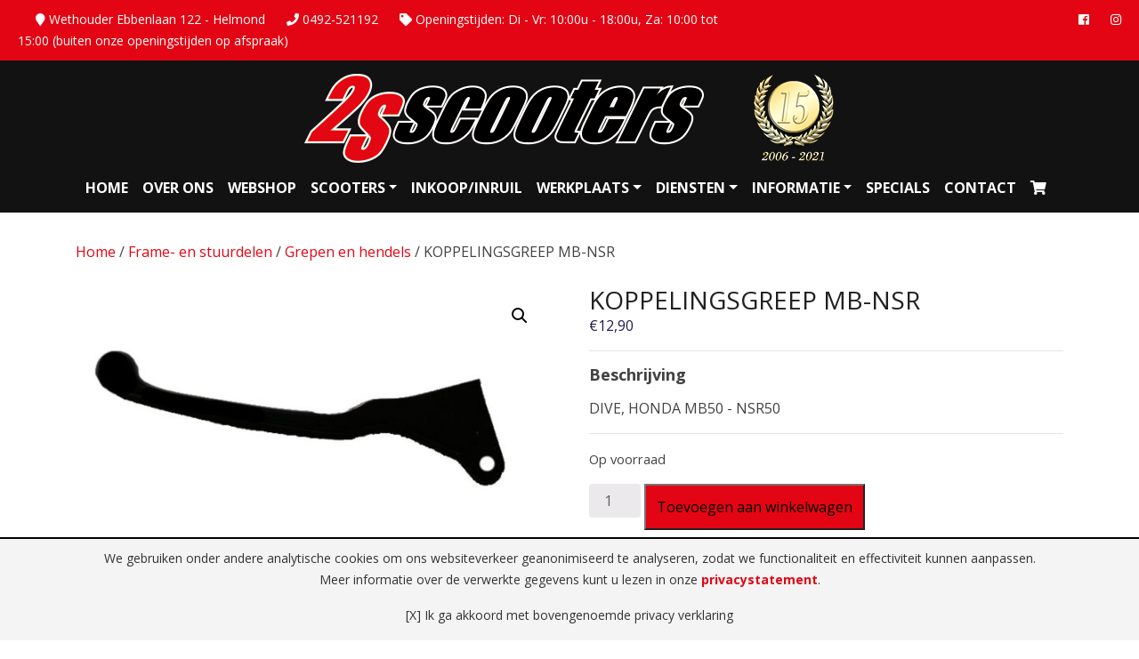

--- FILE ---
content_type: text/html; charset=UTF-8
request_url: https://www.2s-scooters.nl/product/koppelingsgreep-mb-nsr/
body_size: 11851
content:
<!DOCTYPE html><html lang="nl"><head><meta charset="utf-8"><meta name="viewport" content="width=device-width, initial-scale=1, shrink-to-fit=no"><meta name="author" content="2S Scooters - www.2sscooters.nl"><link rel="apple-touch-icon" sizes="152x152" href="/wp-content/themes/2s-scooters/assets/image/apple-touch-icon.png"><link rel="icon" type="image/png" sizes="32x32" href="/wp-content/themes/2s-scooters/assets/image/favicon-32x32.png"><link rel="icon" type="image/png" sizes="16x16" href="/wp-content/themes/2s-scooters/assets/image/favicon-16x16.png"><link rel="manifest" href="/wp-content/themes/2s-scooters/assets/image/site.webmanifest"><link rel="mask-icon" href="/wp-content/themes/2s-scooters/assets/image/safari-pinned-tab.svg" color="#5bbad5"><link rel="shortcut icon" href="/wp-content/themes/2s-scooters/assets/image/favicon.ico"><meta name="msapplication-TileColor" content="#da532c"><meta name="msapplication-config" content="/wp-content/themes/2s-scooters/assets/image/browserconfig.xml"><meta name="theme-color" content="#ffffff"><title>KOPPELINGSGREEP MB-NSR - 2S-Scooters</title><meta name='robots' content='index, follow, max-image-preview:large, max-snippet:-1, max-video-preview:-1' /><link rel="canonical" href="https://www.2s-scooters.nl/product/koppelingsgreep-mb-nsr/" /><meta property="og:locale" content="nl_NL" /><meta property="og:type" content="article" /><meta property="og:title" content="KOPPELINGSGREEP MB-NSR - 2S-Scooters" /><meta property="og:description" content="DIVE, HONDA MB50 - NSR50" /><meta property="og:url" content="https://www.2s-scooters.nl/product/koppelingsgreep-mb-nsr/" /><meta property="og:site_name" content="2S-Scooters" /><meta property="article:publisher" content="https://www.facebook.com/2SScooters/" /><meta property="article:modified_time" content="2026-01-23T02:40:42+00:00" /><meta property="og:image" content="https://www.2s-scooters.nl/wp-content/uploads/2022/11/010932.jpg" /><meta property="og:image:width" content="1024" /><meta property="og:image:height" content="562" /><meta property="og:image:type" content="image/jpeg" /><meta name="twitter:card" content="summary_large_image" /> <script type="application/ld+json" class="yoast-schema-graph">{"@context":"https://schema.org","@graph":[{"@type":"WebPage","@id":"https://www.2s-scooters.nl/product/koppelingsgreep-mb-nsr/","url":"https://www.2s-scooters.nl/product/koppelingsgreep-mb-nsr/","name":"KOPPELINGSGREEP MB-NSR - 2S-Scooters","isPartOf":{"@id":"https://www.2s-scooters.nl/#website"},"primaryImageOfPage":{"@id":"https://www.2s-scooters.nl/product/koppelingsgreep-mb-nsr/#primaryimage"},"image":{"@id":"https://www.2s-scooters.nl/product/koppelingsgreep-mb-nsr/#primaryimage"},"thumbnailUrl":"https://www.2s-scooters.nl/wp-content/uploads/2022/11/010932.jpg","datePublished":"2026-01-22T23:11:09+00:00","dateModified":"2026-01-23T02:40:42+00:00","breadcrumb":{"@id":"https://www.2s-scooters.nl/product/koppelingsgreep-mb-nsr/#breadcrumb"},"inLanguage":"nl-NL","potentialAction":[{"@type":"ReadAction","target":["https://www.2s-scooters.nl/product/koppelingsgreep-mb-nsr/"]}]},{"@type":"ImageObject","inLanguage":"nl-NL","@id":"https://www.2s-scooters.nl/product/koppelingsgreep-mb-nsr/#primaryimage","url":"https://www.2s-scooters.nl/wp-content/uploads/2022/11/010932.jpg","contentUrl":"https://www.2s-scooters.nl/wp-content/uploads/2022/11/010932.jpg","width":1024,"height":562},{"@type":"BreadcrumbList","@id":"https://www.2s-scooters.nl/product/koppelingsgreep-mb-nsr/#breadcrumb","itemListElement":[{"@type":"ListItem","position":1,"name":"Home","item":"https://www.2s-scooters.nl/"},{"@type":"ListItem","position":2,"name":"Webshop","item":"https://www.2s-scooters.nl/webshop/"},{"@type":"ListItem","position":3,"name":"KOPPELINGSGREEP MB-NSR"}]},{"@type":"WebSite","@id":"https://www.2s-scooters.nl/#website","url":"https://www.2s-scooters.nl/","name":"2S-Scooters","description":"","publisher":{"@id":"https://www.2s-scooters.nl/#organization"},"potentialAction":[{"@type":"SearchAction","target":{"@type":"EntryPoint","urlTemplate":"https://www.2s-scooters.nl/?s={search_term_string}"},"query-input":{"@type":"PropertyValueSpecification","valueRequired":true,"valueName":"search_term_string"}}],"inLanguage":"nl-NL"},{"@type":"Organization","@id":"https://www.2s-scooters.nl/#organization","name":"2S-Scooters","url":"https://www.2s-scooters.nl/","logo":{"@type":"ImageObject","inLanguage":"nl-NL","@id":"https://www.2s-scooters.nl/#/schema/logo/image/","url":"https://www.2s-scooters.nl/wp-content/uploads/2019/11/logo.png","contentUrl":"https://www.2s-scooters.nl/wp-content/uploads/2019/11/logo.png","width":450,"height":104,"caption":"2S-Scooters"},"image":{"@id":"https://www.2s-scooters.nl/#/schema/logo/image/"},"sameAs":["https://www.facebook.com/2SScooters/"]}]}</script> <link rel='dns-prefetch' href='//fonts.googleapis.com' /><link rel="alternate" type="application/rss+xml" title="2S-Scooters &raquo; KOPPELINGSGREEP MB-NSR reacties feed" href="https://www.2s-scooters.nl/product/koppelingsgreep-mb-nsr/feed/" /><link rel="alternate" title="oEmbed (JSON)" type="application/json+oembed" href="https://www.2s-scooters.nl/wp-json/oembed/1.0/embed?url=https%3A%2F%2Fwww.2s-scooters.nl%2Fproduct%2Fkoppelingsgreep-mb-nsr%2F" /><link rel="alternate" title="oEmbed (XML)" type="text/xml+oembed" href="https://www.2s-scooters.nl/wp-json/oembed/1.0/embed?url=https%3A%2F%2Fwww.2s-scooters.nl%2Fproduct%2Fkoppelingsgreep-mb-nsr%2F&#038;format=xml" /><style id='wp-img-auto-sizes-contain-inline-css' type='text/css'>img:is([sizes=auto i],[sizes^="auto," i]){contain-intrinsic-size:3000px 1500px}
/*# sourceURL=wp-img-auto-sizes-contain-inline-css */</style><link rel='stylesheet' id='contact-form-7-css' href='https://www.2s-scooters.nl/wp-content/cache/autoptimize/css/autoptimize_single_64ac31699f5326cb3c76122498b76f66.css' type='text/css' media='all' /><link rel='stylesheet' id='photoswipe-css' href='https://www.2s-scooters.nl/wp-content/plugins/woocommerce/assets/css/photoswipe/photoswipe.min.css' type='text/css' media='all' /><link rel='stylesheet' id='photoswipe-default-skin-css' href='https://www.2s-scooters.nl/wp-content/plugins/woocommerce/assets/css/photoswipe/default-skin/default-skin.min.css' type='text/css' media='all' /><link rel='stylesheet' id='woocommerce-layout-css' href='https://www.2s-scooters.nl/wp-content/cache/autoptimize/css/autoptimize_single_e98f5279cacaef826050eb2595082e77.css' type='text/css' media='all' /><link rel='stylesheet' id='woocommerce-smallscreen-css' href='https://www.2s-scooters.nl/wp-content/cache/autoptimize/css/autoptimize_single_59d266c0ea580aae1113acb3761f7ad5.css' type='text/css' media='only screen and (max-width: 768px)' /><link rel='stylesheet' id='woocommerce-general-css' href='https://www.2s-scooters.nl/wp-content/cache/autoptimize/css/autoptimize_single_0a5cfa15a1c3bce6319a071a84e71e83.css' type='text/css' media='all' /><style id='woocommerce-inline-inline-css' type='text/css'>.woocommerce form .form-row .required { visibility: visible; }
/*# sourceURL=woocommerce-inline-inline-css */</style><link rel='stylesheet' id='frs-css-css' href='https://www.2s-scooters.nl/wp-content/cache/autoptimize/css/autoptimize_single_a149659d920fbea4c69d128515dbf895.css' type='text/css' media='all' /><link rel='stylesheet' id='frs-position-css' href='https://www.2s-scooters.nl/wp-content/cache/autoptimize/css/autoptimize_single_ff8c3ddf8556549ee1efd36775b65acf.css' type='text/css' media='all' /><link rel='stylesheet' id='OpenSans-css' href='https://fonts.googleapis.com/css?family=Open+Sans%3A400italic%2C700italic%2C400%2C700&#038;ver=2.3.1' type='text/css' media='all' /> <script type="text/javascript" src="https://www.2s-scooters.nl/wp-includes/js/jquery/jquery.min.js" id="jquery-core-js"></script> <script defer type="text/javascript" src="https://www.2s-scooters.nl/wp-includes/js/jquery/jquery-migrate.min.js" id="jquery-migrate-js"></script> <script defer type="text/javascript" src="https://www.2s-scooters.nl/wp-content/cache/autoptimize/js/autoptimize_single_6a2e546856daae5c8296d017ba1809fd.js" id="fluid-responsive-slideshow-js"></script> <script defer type="text/javascript" src="https://www.2s-scooters.nl/wp-content/plugins/fluid-responsive-slideshow/js/jquery.touchSwipe.min.js" id="touchSwipe_js-js"></script> <script defer type="text/javascript" src="https://www.2s-scooters.nl/wp-content/plugins/fluid-responsive-slideshow/js/imagesloaded.min.js" id="images-loaded-js"></script> <script defer type="text/javascript" src="https://www.2s-scooters.nl/wp-content/plugins/woocommerce/assets/js/jquery-blockui/jquery.blockUI.min.js" id="wc-jquery-blockui-js" data-wp-strategy="defer"></script> <script type="text/javascript" id="wc-add-to-cart-js-extra">var wc_add_to_cart_params = {"ajax_url":"/wp-admin/admin-ajax.php","wc_ajax_url":"/?wc-ajax=%%endpoint%%","i18n_view_cart":"Bekijk winkelwagen","cart_url":"https://www.2s-scooters.nl/winkelmand/","is_cart":"","cart_redirect_after_add":"no"};
//# sourceURL=wc-add-to-cart-js-extra</script> <script defer type="text/javascript" src="https://www.2s-scooters.nl/wp-content/plugins/woocommerce/assets/js/frontend/add-to-cart.min.js" id="wc-add-to-cart-js" data-wp-strategy="defer"></script> <script type="text/javascript" src="https://www.2s-scooters.nl/wp-content/plugins/woocommerce/assets/js/zoom/jquery.zoom.min.js" id="wc-zoom-js" defer="defer" data-wp-strategy="defer"></script> <script type="text/javascript" src="https://www.2s-scooters.nl/wp-content/plugins/woocommerce/assets/js/flexslider/jquery.flexslider.min.js" id="wc-flexslider-js" defer="defer" data-wp-strategy="defer"></script> <script type="text/javascript" src="https://www.2s-scooters.nl/wp-content/plugins/woocommerce/assets/js/photoswipe/photoswipe.min.js" id="wc-photoswipe-js" defer="defer" data-wp-strategy="defer"></script> <script type="text/javascript" src="https://www.2s-scooters.nl/wp-content/plugins/woocommerce/assets/js/photoswipe/photoswipe-ui-default.min.js" id="wc-photoswipe-ui-default-js" defer="defer" data-wp-strategy="defer"></script> <script type="text/javascript" id="wc-single-product-js-extra">var wc_single_product_params = {"i18n_required_rating_text":"Selecteer een waardering","i18n_rating_options":["1 van de 5 sterren","2 van de 5 sterren","3 van de 5 sterren","4 van de 5 sterren","5 van de 5 sterren"],"i18n_product_gallery_trigger_text":"Afbeeldinggalerij in volledig scherm bekijken","review_rating_required":"yes","flexslider":{"rtl":false,"animation":"slide","smoothHeight":true,"directionNav":false,"controlNav":"thumbnails","slideshow":false,"animationSpeed":500,"animationLoop":false,"allowOneSlide":false},"zoom_enabled":"1","zoom_options":[],"photoswipe_enabled":"1","photoswipe_options":{"shareEl":false,"closeOnScroll":false,"history":false,"hideAnimationDuration":0,"showAnimationDuration":0},"flexslider_enabled":"1"};
//# sourceURL=wc-single-product-js-extra</script> <script type="text/javascript" src="https://www.2s-scooters.nl/wp-content/plugins/woocommerce/assets/js/frontend/single-product.min.js" id="wc-single-product-js" defer="defer" data-wp-strategy="defer"></script> <script type="text/javascript" src="https://www.2s-scooters.nl/wp-content/plugins/woocommerce/assets/js/js-cookie/js.cookie.min.js" id="wc-js-cookie-js" defer="defer" data-wp-strategy="defer"></script> <script type="text/javascript" id="woocommerce-js-extra">var woocommerce_params = {"ajax_url":"/wp-admin/admin-ajax.php","wc_ajax_url":"/?wc-ajax=%%endpoint%%","i18n_password_show":"Wachtwoord weergeven","i18n_password_hide":"Wachtwoord verbergen"};
//# sourceURL=woocommerce-js-extra</script> <script type="text/javascript" src="https://www.2s-scooters.nl/wp-content/plugins/woocommerce/assets/js/frontend/woocommerce.min.js" id="woocommerce-js" defer="defer" data-wp-strategy="defer"></script> <script defer type="text/javascript" src="https://www.2s-scooters.nl/wp-content/cache/autoptimize/js/autoptimize_single_787fe4f547a6cb7f4ce4934641085910.js" id="vc_woocommerce-add-to-cart-js-js"></script> <link rel="https://api.w.org/" href="https://www.2s-scooters.nl/wp-json/" /><link rel="alternate" title="JSON" type="application/json" href="https://www.2s-scooters.nl/wp-json/wp/v2/product/45469" /><link rel="EditURI" type="application/rsd+xml" title="RSD" href="https://www.2s-scooters.nl/xmlrpc.php?rsd" /><link rel='shortlink' href='https://www.2s-scooters.nl/?p=45469' /> <noscript><style>.woocommerce-product-gallery{ opacity: 1 !important; }</style></noscript><meta name="generator" content="Powered by WPBakery Page Builder - drag and drop page builder for WordPress."/> <noscript><style>.wpb_animate_when_almost_visible { opacity: 1; }</style></noscript><link href="https://fonts.googleapis.com/css?family=Open+Sans:400,700,900" rel="stylesheet"><link rel="stylesheet" href="https://stackpath.bootstrapcdn.com/bootstrap/4.1.3/css/bootstrap.min.css" integrity="sha384-MCw98/SFnGE8fJT3GXwEOngsV7Zt27NXFoaoApmYm81iuXoPkFOJwJ8ERdknLPMO" crossorigin="anonymous"><link rel="stylesheet" href="https://use.fontawesome.com/releases/v5.4.1/css/all.css" integrity="sha384-5sAR7xN1Nv6T6+dT2mhtzEpVJvfS3NScPQTrOxhwjIuvcA67KV2R5Jz6kr4abQsz" crossorigin="anonymous"><link href="https://www.2s-scooters.nl/wp-content/cache/autoptimize/css/autoptimize_single_3804b377eeda61f8e3886006e1a58ec8.css" rel="stylesheet">  <script defer src="https://www.googletagmanager.com/gtag/js?id=UA-68537191-29"></script> <script>window.dataLayer = window.dataLayer || [];
		  function gtag(){dataLayer.push(arguments);}
		  gtag('js', new Date());
		
		  gtag('config', 'UA-68537191-29', { 'anonymize_ip': true });</script> <link rel='stylesheet' id='wc-blocks-style-css' href='https://www.2s-scooters.nl/wp-content/cache/autoptimize/css/autoptimize_single_e2d671c403c7e2bd09b3b298c748d0db.css' type='text/css' media='all' /></head><body class="wp-singular product-template-default single single-product postid-45469 wp-theme-2s-scooters theme-2s-scooters woocommerce woocommerce-page woocommerce-no-js wpb-js-composer js-comp-ver-6.10.0 vc_responsive"><div class="top"><div class="row"><div class="col-sm-8 d-none d-sm-block"><p><i class="fas fa-map-marker"></i> Wethouder Ebbenlaan 122 - Helmond <i class="fas fa-phone"></i> 0492-521192 <i class="fas fa-tag"></i> Openingstijden: Di - Vr: 10:00u - 18:00u, Za: 10:00 tot 15:00 (buiten onze openingstijden op afspraak)</p></div><div class="col-sm-4 d-none d-sm-block"><p class="text-right"><a href="https://www.facebook.com/2SScooters/" target="_blank"><i class="fab fa-facebook"></i></a> <i class="fab fa-instagram"></i></p></div><div class="col-xs-12 d-block d-sm-none"><p><i class="fas fa-map-marker"></i> Wethouder Ebbenlaan 122 - Helmond</p><p><i class="fas fa-phone"></i> 0492-521192</p><p><i class="fas fa-tag"></i> Openingstijden: Di - Vr: 10:00u - 18:00u</p><p style="margin-left: 20px;"> Za: 10:00 tot 15:00 (buiten onze openingstijden op afspraak)</p></div></div></div><header><div class="text-center"> <a href="/"><noscript><img class="img-fluid logo" src="/wp-content/themes/2s-scooters/assets/image/logo.png" alt="2S Scooters"/></noscript><img class="lazyload img-fluid logo" src='data:image/svg+xml,%3Csvg%20xmlns=%22http://www.w3.org/2000/svg%22%20viewBox=%220%200%20210%20140%22%3E%3C/svg%3E' data-src="/wp-content/themes/2s-scooters/assets/image/logo.png" alt="2S Scooters"/></a></div><nav class="navbar navbar-expand-lg navbar-dark"><div class="container"> <button class="navbar-toggler" type="button" data-toggle="collapse" data-target="#navbar-content" aria-controls="navbar-content" aria-expanded="false" aria-label="Toggle Navigation"> <span class="navbar-toggler-icon"></span> </button><div id="navbar-content" class="collapse navbar-collapse"><ul id="primary-menu" class="nav navbar-nav mx-auto"><li itemscope="itemscope" itemtype="https://www.schema.org/SiteNavigationElement" id="menu-item-19816" class="menu-item menu-item-type-post_type menu-item-object-page menu-item-home menu-item-19816 nav-item"><a title="Home" href="https://www.2s-scooters.nl/" class="nav-link">Home</a></li><li itemscope="itemscope" itemtype="https://www.schema.org/SiteNavigationElement" id="menu-item-19926" class="menu-item menu-item-type-post_type menu-item-object-page menu-item-19926 nav-item"><a title="Over ons" href="https://www.2s-scooters.nl/over-ons/" class="nav-link">Over ons</a></li><li itemscope="itemscope" itemtype="https://www.schema.org/SiteNavigationElement" id="menu-item-19943" class="menu-item menu-item-type-post_type menu-item-object-page current_page_parent menu-item-19943 nav-item"><a title="Webshop" href="https://www.2s-scooters.nl/webshop/" class="nav-link">Webshop</a></li><li itemscope="itemscope" itemtype="https://www.schema.org/SiteNavigationElement" id="menu-item-21221" class="menu-item menu-item-type-custom menu-item-object-custom menu-item-has-children dropdown menu-item-21221 nav-item"><a title="Scooters" href="#" data-toggle="dropdown" aria-haspopup="true" aria-expanded="false" class="dropdown-toggle nav-link" id="menu-item-dropdown-21221">Scooters</a><ul class="dropdown-menu" aria-labelledby="menu-item-dropdown-21221" role="menu"><li itemscope="itemscope" itemtype="https://www.schema.org/SiteNavigationElement" id="menu-item-21229" class="menu-item menu-item-type-post_type menu-item-object-page menu-item-21229 nav-item"><a title="Nieuw" href="https://www.2s-scooters.nl/scooters-nieuw/" class="dropdown-item">Nieuw</a></li><li itemscope="itemscope" itemtype="https://www.schema.org/SiteNavigationElement" id="menu-item-21228" class="menu-item menu-item-type-post_type menu-item-object-page menu-item-21228 nav-item"><a title="Gebruikt" href="https://www.2s-scooters.nl/scooters-gebruikt/" class="dropdown-item">Gebruikt</a></li></ul></li><li itemscope="itemscope" itemtype="https://www.schema.org/SiteNavigationElement" id="menu-item-20186" class="menu-item menu-item-type-post_type menu-item-object-page menu-item-20186 nav-item"><a title="Inkoop/inruil" href="https://www.2s-scooters.nl/inkoop-en-inruil/" class="nav-link">Inkoop/inruil</a></li><li itemscope="itemscope" itemtype="https://www.schema.org/SiteNavigationElement" id="menu-item-19930" class="menu-item menu-item-type-post_type menu-item-object-page menu-item-has-children dropdown menu-item-19930 nav-item"><a title="Werkplaats" href="#" data-toggle="dropdown" aria-haspopup="true" aria-expanded="false" class="dropdown-toggle nav-link" id="menu-item-dropdown-19930">Werkplaats</a><ul class="dropdown-menu" aria-labelledby="menu-item-dropdown-19930" role="menu"><li itemscope="itemscope" itemtype="https://www.schema.org/SiteNavigationElement" id="menu-item-20102" class="menu-item menu-item-type-post_type menu-item-object-page menu-item-20102 nav-item"><a title="Werkplaats" href="https://www.2s-scooters.nl/werkplaats/" class="dropdown-item">Werkplaats</a></li><li itemscope="itemscope" itemtype="https://www.schema.org/SiteNavigationElement" id="menu-item-20101" class="menu-item menu-item-type-post_type menu-item-object-page menu-item-20101 nav-item"><a title="Onderhoud" href="https://www.2s-scooters.nl/werkplaats/onderhoud/" class="dropdown-item">Onderhoud</a></li><li itemscope="itemscope" itemtype="https://www.schema.org/SiteNavigationElement" id="menu-item-20100" class="menu-item menu-item-type-post_type menu-item-object-page menu-item-20100 nav-item"><a title="Schadetaxatie" href="https://www.2s-scooters.nl/werkplaats/schadetaxatie/" class="dropdown-item">Schadetaxatie</a></li><li itemscope="itemscope" itemtype="https://www.schema.org/SiteNavigationElement" id="menu-item-20099" class="menu-item menu-item-type-post_type menu-item-object-page menu-item-20099 nav-item"><a title="Schadeherstel" href="https://www.2s-scooters.nl/werkplaats/schadeherstel/" class="dropdown-item">Schadeherstel</a></li><li itemscope="itemscope" itemtype="https://www.schema.org/SiteNavigationElement" id="menu-item-20098" class="menu-item menu-item-type-post_type menu-item-object-page menu-item-20098 nav-item"><a title="Banden" href="https://www.2s-scooters.nl/werkplaats/banden/" class="dropdown-item">Banden</a></li><li itemscope="itemscope" itemtype="https://www.schema.org/SiteNavigationElement" id="menu-item-20097" class="menu-item menu-item-type-post_type menu-item-object-page menu-item-20097 nav-item"><a title="Motorrevisie" href="https://www.2s-scooters.nl/werkplaats/motorrevisie/" class="dropdown-item">Motorrevisie</a></li></ul></li><li itemscope="itemscope" itemtype="https://www.schema.org/SiteNavigationElement" id="menu-item-20103" class="menu-item menu-item-type-custom menu-item-object-custom menu-item-has-children dropdown menu-item-20103 nav-item"><a title="Diensten" href="#" data-toggle="dropdown" aria-haspopup="true" aria-expanded="false" class="dropdown-toggle nav-link" id="menu-item-dropdown-20103">Diensten</a><ul class="dropdown-menu" aria-labelledby="menu-item-dropdown-20103" role="menu"><li itemscope="itemscope" itemtype="https://www.schema.org/SiteNavigationElement" id="menu-item-19929" class="menu-item menu-item-type-post_type menu-item-object-page menu-item-19929 nav-item"><a title="Scooters verzekeren" href="https://www.2s-scooters.nl/scooters-verzekeren/" class="dropdown-item">Scooters verzekeren</a></li><li itemscope="itemscope" itemtype="https://www.schema.org/SiteNavigationElement" id="menu-item-19928" class="menu-item menu-item-type-post_type menu-item-object-page menu-item-19928 nav-item"><a title="Scooters leasen" href="https://www.2s-scooters.nl/scooters-leasen/" class="dropdown-item">Scooters leasen</a></li><li itemscope="itemscope" itemtype="https://www.schema.org/SiteNavigationElement" id="menu-item-20112" class="menu-item menu-item-type-post_type menu-item-object-page menu-item-20112 nav-item"><a title="Ophaalservice" href="https://www.2s-scooters.nl/ophaalservice/" class="dropdown-item">Ophaalservice</a></li><li itemscope="itemscope" itemtype="https://www.schema.org/SiteNavigationElement" id="menu-item-20110" class="menu-item menu-item-type-post_type menu-item-object-page menu-item-20110 nav-item"><a title="Inkoop en inruil" href="https://www.2s-scooters.nl/inkoop-en-inruil/" class="dropdown-item">Inkoop en inruil</a></li></ul></li><li itemscope="itemscope" itemtype="https://www.schema.org/SiteNavigationElement" id="menu-item-20123" class="menu-item menu-item-type-custom menu-item-object-custom menu-item-has-children dropdown menu-item-20123 nav-item"><a title="Informatie" href="#" data-toggle="dropdown" aria-haspopup="true" aria-expanded="false" class="dropdown-toggle nav-link" id="menu-item-dropdown-20123">Informatie</a><ul class="dropdown-menu" aria-labelledby="menu-item-dropdown-20123" role="menu"><li itemscope="itemscope" itemtype="https://www.schema.org/SiteNavigationElement" id="menu-item-20127" class="menu-item menu-item-type-post_type menu-item-object-page menu-item-20127 nav-item"><a title="Nieuws" href="https://www.2s-scooters.nl/nieuws/" class="dropdown-item">Nieuws</a></li><li itemscope="itemscope" itemtype="https://www.schema.org/SiteNavigationElement" id="menu-item-20125" class="menu-item menu-item-type-post_type menu-item-object-page menu-item-20125 nav-item"><a title="Welke scooter is geschikt?" href="https://www.2s-scooters.nl/welke-scooter-is-geschikt/" class="dropdown-item">Welke scooter is geschikt?</a></li><li itemscope="itemscope" itemtype="https://www.schema.org/SiteNavigationElement" id="menu-item-20128" class="menu-item menu-item-type-post_type menu-item-object-page menu-item-20128 nav-item"><a title="Vacatures" href="https://www.2s-scooters.nl/vacatures/" class="dropdown-item">Vacatures</a></li><li itemscope="itemscope" itemtype="https://www.schema.org/SiteNavigationElement" id="menu-item-20267" class="menu-item menu-item-type-post_type menu-item-object-page menu-item-20267 nav-item"><a title="Herroepingsrecht" href="https://www.2s-scooters.nl/herroepingsrecht/" class="dropdown-item">Herroepingsrecht</a></li><li itemscope="itemscope" itemtype="https://www.schema.org/SiteNavigationElement" id="menu-item-20268" class="menu-item menu-item-type-post_type menu-item-object-page menu-item-20268 nav-item"><a title="Algemene voorwaarden" href="https://www.2s-scooters.nl/algemene-voorwaarden/" class="dropdown-item">Algemene voorwaarden</a></li></ul></li><li itemscope="itemscope" itemtype="https://www.schema.org/SiteNavigationElement" id="menu-item-20326" class="menu-item menu-item-type-post_type menu-item-object-page menu-item-20326 nav-item"><a title="Specials" href="https://www.2s-scooters.nl/specials/" class="nav-link">Specials</a></li><li itemscope="itemscope" itemtype="https://www.schema.org/SiteNavigationElement" id="menu-item-19931" class="menu-item menu-item-type-post_type menu-item-object-page menu-item-19931 nav-item"><a title="Contact" href="https://www.2s-scooters.nl/contact/" class="nav-link">Contact</a></li><li itemscope="itemscope" itemtype="https://www.schema.org/SiteNavigationElement" id="menu-item-20365" class="menu-item menu-item-type-custom menu-item-object-custom menu-item-20365 nav-item"><a href="/winkelmand/" class="nav-link"><i class="fa fa-shopping-cart" aria-hidden="true"></i></a></li></ul></div></div></nav></header><div id="primary" class="content-area"><main id="main" class="site-main" role="main"><div class="height32"></div><div class="container"><nav class="woocommerce-breadcrumb" itemprop="breadcrumb"><a href="https://www.2s-scooters.nl">Home</a> &#47; <a href="https://www.2s-scooters.nl/product-categorie/frame-en-stuurdelen/">Frame- en stuurdelen</a> &#47; <a href="https://www.2s-scooters.nl/product-categorie/frame-en-stuurdelen/grepen-en-hendels/">Grepen en hendels</a> &#47; KOPPELINGSGREEP MB-NSR</nav></div><div class="container"><div class="product-view"><div class="woocommerce-notices-wrapper"></div><div id="product-45469" class="post-45469 product type-product status-publish has-post-thumbnail product_cat-frame-en-stuurdelen product_cat-grepen-en-hendels first instock purchasable product-type-simple"><div class="woocommerce-product-gallery woocommerce-product-gallery--with-images woocommerce-product-gallery--columns-4 images" data-columns="4" style="opacity: 0; transition: opacity .25s ease-in-out;"><div class="woocommerce-product-gallery__wrapper"><div data-thumb="https://www.2s-scooters.nl/wp-content/uploads/2022/11/010932-100x100.jpg" data-thumb-alt="KOPPELINGSGREEP MB-NSR" data-thumb-srcset="https://www.2s-scooters.nl/wp-content/uploads/2022/11/010932-100x100.jpg 100w, https://www.2s-scooters.nl/wp-content/uploads/2022/11/010932-150x150.jpg 150w, https://www.2s-scooters.nl/wp-content/uploads/2022/11/010932-300x300.jpg 300w"  data-thumb-sizes="(max-width: 100px) 100vw, 100px" class="woocommerce-product-gallery__image"><a href="https://www.2s-scooters.nl/wp-content/uploads/2022/11/010932.jpg"><img width="600" height="329" src="https://www.2s-scooters.nl/wp-content/uploads/2022/11/010932-600x329.jpg" class="wp-post-image" alt="KOPPELINGSGREEP MB-NSR" data-caption="" data-src="https://www.2s-scooters.nl/wp-content/uploads/2022/11/010932.jpg" data-large_image="https://www.2s-scooters.nl/wp-content/uploads/2022/11/010932.jpg" data-large_image_width="1024" data-large_image_height="562" decoding="async" fetchpriority="high" srcset="https://www.2s-scooters.nl/wp-content/uploads/2022/11/010932-600x329.jpg 600w, https://www.2s-scooters.nl/wp-content/uploads/2022/11/010932-300x165.jpg 300w, https://www.2s-scooters.nl/wp-content/uploads/2022/11/010932-768x422.jpg 768w, https://www.2s-scooters.nl/wp-content/uploads/2022/11/010932.jpg 1024w" sizes="(max-width: 600px) 100vw, 600px" /></a></div></div></div><div class="summary entry-summary"><h1 class="product_title entry-title">KOPPELINGSGREEP MB-NSR</h1><p class="price"><span class="woocommerce-Price-amount amount"><bdi><span class="woocommerce-Price-currencySymbol">&euro;</span>12,90</bdi></span></p><hr /><h2>Beschrijving</h2> DIVE, HONDA MB50 - NSR50<hr /><p class="stock in-stock">Op voorraad</p><form class="cart" action="https://www.2s-scooters.nl/product/koppelingsgreep-mb-nsr/" method="post" enctype='multipart/form-data'><div class="quantity"> <label class="screen-reader-text" for="quantity_69739787706fe">KOPPELINGSGREEP MB-NSR aantal</label> <input
 type="number"
 id="quantity_69739787706fe"
 class="input-text qty text"
 name="quantity"
 value="1"
 aria-label="Productaantal"
 min="1"
 max="999"
 step="1"
 placeholder=""
 inputmode="numeric"
 autocomplete="off"
 /></div> <button type="submit" name="add-to-cart" value="45469" class="single_add_to_cart_button button alt">Toevoegen aan winkelwagen</button></form><div class="product_meta"> <span class="sku_wrapper">Artikelnummer: <span class="sku">010932</span></span> <span class="posted_in">Categorieën: <a href="https://www.2s-scooters.nl/product-categorie/frame-en-stuurdelen/" rel="tag">Frame- en stuurdelen</a>, <a href="https://www.2s-scooters.nl/product-categorie/frame-en-stuurdelen/grepen-en-hendels/" rel="tag">Grepen en hendels</a></span></div></div><div class="clearfix"></div><hr /><div class="related products"><h2>Gerelateerde producten</h2><ul class="products columns-4"><li class="product type-product post-45919 status-publish first instock product_cat-frame-en-stuurdelen product_cat-grepen-en-hendels has-post-thumbnail purchasable product-type-simple"> <a href="https://www.2s-scooters.nl/product/remgreep-yamaha-jog-r-rechts-zwart/" class="woocommerce-LoopProduct-link woocommerce-loop-product__link"><noscript><img width="300" height="300" src="https://www.2s-scooters.nl/wp-content/uploads/2022/11/023257.jpg" class="attachment-woocommerce_thumbnail size-woocommerce_thumbnail" alt="REMGREEP YAMAHA JOG-R RECHTS ZWART" decoding="async" srcset="https://www.2s-scooters.nl/wp-content/uploads/2022/11/023257.jpg 300w, https://www.2s-scooters.nl/wp-content/uploads/2022/11/023257-150x150.jpg 150w, https://www.2s-scooters.nl/wp-content/uploads/2022/11/023257-100x100.jpg 100w" sizes="(max-width: 300px) 100vw, 300px" /></noscript><img width="300" height="300" src='data:image/svg+xml,%3Csvg%20xmlns=%22http://www.w3.org/2000/svg%22%20viewBox=%220%200%20300%20300%22%3E%3C/svg%3E' data-src="https://www.2s-scooters.nl/wp-content/uploads/2022/11/023257.jpg" class="lazyload attachment-woocommerce_thumbnail size-woocommerce_thumbnail" alt="REMGREEP YAMAHA JOG-R RECHTS ZWART" decoding="async" data-srcset="https://www.2s-scooters.nl/wp-content/uploads/2022/11/023257.jpg 300w, https://www.2s-scooters.nl/wp-content/uploads/2022/11/023257-150x150.jpg 150w, https://www.2s-scooters.nl/wp-content/uploads/2022/11/023257-100x100.jpg 100w" data-sizes="(max-width: 300px) 100vw, 300px" /><h3>REMGREEP YAMAHA JOG-R RECHTS ZWART</h3> <span class="price"><span class="woocommerce-Price-amount amount"><bdi><span class="woocommerce-Price-currencySymbol">&euro;</span>12,90</bdi></span></span> </a> <span id="woocommerce_loop_add_to_cart_link_describedby_45919" class="screen-reader-text"> </span> <a class="show-product" href="https://www.2s-scooters.nl/product/remgreep-yamaha-jog-r-rechts-zwart/">Product bekijken</a></li><li class="product type-product post-46235 status-publish instock product_cat-frame-en-stuurdelen product_cat-grepen-en-hendels has-post-thumbnail purchasable product-type-simple"> <a href="https://www.2s-scooters.nl/product/remgreep-rechts-ciao-zip-r/" class="woocommerce-LoopProduct-link woocommerce-loop-product__link"><noscript><img width="300" height="300" src="https://www.2s-scooters.nl/wp-content/uploads/2022/11/031290-300x300.jpg" class="attachment-woocommerce_thumbnail size-woocommerce_thumbnail" alt="REMGREEP RECHTS CIAO - ZIP R" decoding="async" srcset="https://www.2s-scooters.nl/wp-content/uploads/2022/11/031290-300x300.jpg 300w, https://www.2s-scooters.nl/wp-content/uploads/2022/11/031290-150x150.jpg 150w, https://www.2s-scooters.nl/wp-content/uploads/2022/11/031290-100x100.jpg 100w" sizes="(max-width: 300px) 100vw, 300px" /></noscript><img width="300" height="300" src='data:image/svg+xml,%3Csvg%20xmlns=%22http://www.w3.org/2000/svg%22%20viewBox=%220%200%20300%20300%22%3E%3C/svg%3E' data-src="https://www.2s-scooters.nl/wp-content/uploads/2022/11/031290-300x300.jpg" class="lazyload attachment-woocommerce_thumbnail size-woocommerce_thumbnail" alt="REMGREEP RECHTS CIAO - ZIP R" decoding="async" data-srcset="https://www.2s-scooters.nl/wp-content/uploads/2022/11/031290-300x300.jpg 300w, https://www.2s-scooters.nl/wp-content/uploads/2022/11/031290-150x150.jpg 150w, https://www.2s-scooters.nl/wp-content/uploads/2022/11/031290-100x100.jpg 100w" data-sizes="(max-width: 300px) 100vw, 300px" /><h3>REMGREEP RECHTS CIAO &#8211; ZIP R</h3> <span class="price"><span class="woocommerce-Price-amount amount"><bdi><span class="woocommerce-Price-currencySymbol">&euro;</span>9,68</bdi></span></span> </a> <span id="woocommerce_loop_add_to_cart_link_describedby_46235" class="screen-reader-text"> </span> <a class="show-product" href="https://www.2s-scooters.nl/product/remgreep-rechts-ciao-zip-r/">Product bekijken</a></li><li class="product type-product post-45913 status-publish instock product_cat-frame-en-stuurdelen product_cat-grepen-en-hendels has-post-thumbnail purchasable product-type-simple"> <a href="https://www.2s-scooters.nl/product/remgreep-bw-bump-rechts/" class="woocommerce-LoopProduct-link woocommerce-loop-product__link"><noscript><img width="300" height="300" src="https://www.2s-scooters.nl/wp-content/uploads/2022/11/023252-300x300.jpg" class="attachment-woocommerce_thumbnail size-woocommerce_thumbnail" alt="REMGREEP BW BUMP RECHTS" decoding="async" srcset="https://www.2s-scooters.nl/wp-content/uploads/2022/11/023252-300x300.jpg 300w, https://www.2s-scooters.nl/wp-content/uploads/2022/11/023252-150x150.jpg 150w, https://www.2s-scooters.nl/wp-content/uploads/2022/11/023252-100x100.jpg 100w" sizes="(max-width: 300px) 100vw, 300px" /></noscript><img width="300" height="300" src='data:image/svg+xml,%3Csvg%20xmlns=%22http://www.w3.org/2000/svg%22%20viewBox=%220%200%20300%20300%22%3E%3C/svg%3E' data-src="https://www.2s-scooters.nl/wp-content/uploads/2022/11/023252-300x300.jpg" class="lazyload attachment-woocommerce_thumbnail size-woocommerce_thumbnail" alt="REMGREEP BW BUMP RECHTS" decoding="async" data-srcset="https://www.2s-scooters.nl/wp-content/uploads/2022/11/023252-300x300.jpg 300w, https://www.2s-scooters.nl/wp-content/uploads/2022/11/023252-150x150.jpg 150w, https://www.2s-scooters.nl/wp-content/uploads/2022/11/023252-100x100.jpg 100w" data-sizes="(max-width: 300px) 100vw, 300px" /><h3>REMGREEP BW BUMP RECHTS</h3> <span class="price"><span class="woocommerce-Price-amount amount"><bdi><span class="woocommerce-Price-currencySymbol">&euro;</span>12,45</bdi></span></span> </a> <span id="woocommerce_loop_add_to_cart_link_describedby_45913" class="screen-reader-text"> </span> <a class="show-product" href="https://www.2s-scooters.nl/product/remgreep-bw-bump-rechts/">Product bekijken</a></li><li class="product type-product post-45581 status-publish last instock product_cat-frame-en-stuurdelen product_cat-grepen-en-hendels has-post-thumbnail purchasable product-type-simple"> <a href="https://www.2s-scooters.nl/product/remgreep-sfx-r-imi/" class="woocommerce-LoopProduct-link woocommerce-loop-product__link"><noscript><img width="300" height="300" src="https://www.2s-scooters.nl/wp-content/uploads/2022/11/011967-300x300.jpg" class="attachment-woocommerce_thumbnail size-woocommerce_thumbnail" alt="REMGREEP SFX R IMI" decoding="async" srcset="https://www.2s-scooters.nl/wp-content/uploads/2022/11/011967-300x300.jpg 300w, https://www.2s-scooters.nl/wp-content/uploads/2022/11/011967-150x150.jpg 150w, https://www.2s-scooters.nl/wp-content/uploads/2022/11/011967-100x100.jpg 100w" sizes="(max-width: 300px) 100vw, 300px" /></noscript><img width="300" height="300" src='data:image/svg+xml,%3Csvg%20xmlns=%22http://www.w3.org/2000/svg%22%20viewBox=%220%200%20300%20300%22%3E%3C/svg%3E' data-src="https://www.2s-scooters.nl/wp-content/uploads/2022/11/011967-300x300.jpg" class="lazyload attachment-woocommerce_thumbnail size-woocommerce_thumbnail" alt="REMGREEP SFX R IMI" decoding="async" data-srcset="https://www.2s-scooters.nl/wp-content/uploads/2022/11/011967-300x300.jpg 300w, https://www.2s-scooters.nl/wp-content/uploads/2022/11/011967-150x150.jpg 150w, https://www.2s-scooters.nl/wp-content/uploads/2022/11/011967-100x100.jpg 100w" data-sizes="(max-width: 300px) 100vw, 300px" /><h3>REMGREEP SFX R IMI</h3> <span class="price"><span class="woocommerce-Price-amount amount"><bdi><span class="woocommerce-Price-currencySymbol">&euro;</span>7,30</bdi></span></span> </a> <span id="woocommerce_loop_add_to_cart_link_describedby_45581" class="screen-reader-text"> </span> <a class="show-product" href="https://www.2s-scooters.nl/product/remgreep-sfx-r-imi/">Product bekijken</a></li></ul></div></div></div></div></main></div><div id="sidebar" role="complementary"><ul><aside id="woocommerce_product_search-2" class="widget woocommerce widget_product_search"><h3 class="widget-title">Product zoeken</h3><form role="search" method="get" class="woocommerce-product-search" action="https://www.2s-scooters.nl/"><div class="input-group"> <input type="search" class="form-control" id="woocommerce-product-search-field-0" placeholder="Zoek producten&hellip;" value="" name="s"> <span class="input-group-btn"> <button class="btn btn-default" value="Zoeken" type="submit"><i class="fa fa-search"></i></button> </span></div> <input type="hidden" name="post_type" value="product" /></form></aside><aside id="custom_html-3" class="widget_text widget widget_custom_html"><div class="textwidget custom-html-widget">&nbsp;</div></aside><aside id="woocommerce_product_categories-2" class="widget woocommerce widget_product_categories"><h3 class="widget-title">Categorieën</h3><ul class="product-categories"><li class="cat-item cat-item-86 cat-parent"><a href="https://www.2s-scooters.nl/product-categorie/banden-en-wielen/">Banden en wielen</a><ul class='children'><li class="cat-item cat-item-63"><a href="https://www.2s-scooters.nl/product-categorie/banden-en-wielen/binnenbanden/">Binnenbanden</a></li><li class="cat-item cat-item-17"><a href="https://www.2s-scooters.nl/product-categorie/banden-en-wielen/buitenbanden/">Buitenbanden</a></li></ul></li><li class="cat-item cat-item-81 cat-parent"><a href="https://www.2s-scooters.nl/product-categorie/elektronica/">Elektronica</a><ul class='children'><li class="cat-item cat-item-16"><a href="https://www.2s-scooters.nl/product-categorie/elektronica/accus/">Accus</a></li><li class="cat-item cat-item-56"><a href="https://www.2s-scooters.nl/product-categorie/elektronica/bougies/">Bougies</a></li><li class="cat-item cat-item-18"><a href="https://www.2s-scooters.nl/product-categorie/elektronica/lampen/">Lampen</a></li><li class="cat-item cat-item-29"><a href="https://www.2s-scooters.nl/product-categorie/elektronica/ontstekingen/">Ontstekingen</a></li><li class="cat-item cat-item-34"><a href="https://www.2s-scooters.nl/product-categorie/elektronica/schakelaars-en-contactsloten/">Schakelaars en contactsloten</a></li><li class="cat-item cat-item-24"><a href="https://www.2s-scooters.nl/product-categorie/elektronica/verlichting/">Verlichting</a></li></ul></li><li class="cat-item cat-item-44 cat-parent current-cat-parent"><a href="https://www.2s-scooters.nl/product-categorie/frame-en-stuurdelen/">Frame- en stuurdelen</a><ul class='children'><li class="cat-item cat-item-38 current-cat"><a href="https://www.2s-scooters.nl/product-categorie/frame-en-stuurdelen/grepen-en-hendels/">Grepen en hendels</a></li><li class="cat-item cat-item-51"><a href="https://www.2s-scooters.nl/product-categorie/frame-en-stuurdelen/handvatten/">Handvatten</a></li><li class="cat-item cat-item-25"><a href="https://www.2s-scooters.nl/product-categorie/frame-en-stuurdelen/kabels-en-aandrijving/">Kabels en -aandrijving</a></li><li class="cat-item cat-item-37"><a href="https://www.2s-scooters.nl/product-categorie/frame-en-stuurdelen/ophanging/">Ophanging</a></li><li class="cat-item cat-item-43"><a href="https://www.2s-scooters.nl/product-categorie/frame-en-stuurdelen/spiegels/">Spiegels</a></li><li class="cat-item cat-item-41"><a href="https://www.2s-scooters.nl/product-categorie/frame-en-stuurdelen/standaarden/">Standaarden</a></li><li class="cat-item cat-item-31"><a href="https://www.2s-scooters.nl/product-categorie/frame-en-stuurdelen/zadels/">Zadels</a></li></ul></li><li class="cat-item cat-item-138"><a href="https://www.2s-scooters.nl/product-categorie/helmen-en-kleding/">Helmen en kleding</a></li><li class="cat-item cat-item-80 cat-parent"><a href="https://www.2s-scooters.nl/product-categorie/motordelen/">Motordelen</a><ul class='children'><li class="cat-item cat-item-32"><a href="https://www.2s-scooters.nl/product-categorie/motordelen/carburatie/">Carburatie</a></li><li class="cat-item cat-item-59"><a href="https://www.2s-scooters.nl/product-categorie/motordelen/carters/">Carters</a></li><li class="cat-item cat-item-33"><a href="https://www.2s-scooters.nl/product-categorie/motordelen/cilinders/">Cilinders</a></li><li class="cat-item cat-item-35"><a href="https://www.2s-scooters.nl/product-categorie/motordelen/krukassen/">Krukassen</a></li><li class="cat-item cat-item-22"><a href="https://www.2s-scooters.nl/product-categorie/motordelen/luchtfilters/">Luchtfilters</a></li><li class="cat-item cat-item-19"><a href="https://www.2s-scooters.nl/product-categorie/motordelen/pakkingen/">Pakkingen</a></li><li class="cat-item cat-item-28"><a href="https://www.2s-scooters.nl/product-categorie/motordelen/pompen-en-kranen/">Pompen en kranen</a></li><li class="cat-item cat-item-39"><a href="https://www.2s-scooters.nl/product-categorie/motordelen/startmotoren-en-kickstarters/">Startmotoren en kickstarters</a></li><li class="cat-item cat-item-36"><a href="https://www.2s-scooters.nl/product-categorie/motordelen/uitlaten/">Uitlaten</a></li><li class="cat-item cat-item-47"><a href="https://www.2s-scooters.nl/product-categorie/motordelen/zuigers/">Zuigers</a></li></ul></li><li class="cat-item cat-item-140"><a href="https://www.2s-scooters.nl/product-categorie/nieuw/">Nieuw</a></li><li class="cat-item cat-item-79 cat-parent"><a href="https://www.2s-scooters.nl/product-categorie/oem-onderdelen-en-accessoires/">OEM-onderdelen en accessoires</a><ul class='children'><li class="cat-item cat-item-88"><a href="https://www.2s-scooters.nl/product-categorie/oem-onderdelen-en-accessoires/originele-agm-onderdelen/">Originele AGM-onderdelen</a></li><li class="cat-item cat-item-78"><a href="https://www.2s-scooters.nl/product-categorie/oem-onderdelen-en-accessoires/originele-btc-onderdelen/">Originele BTC-onderdelen</a></li><li class="cat-item cat-item-87"><a href="https://www.2s-scooters.nl/product-categorie/oem-onderdelen-en-accessoires/originele-peugeot-onderdelen/">Originele Peugeot-onderdelen</a></li><li class="cat-item cat-item-50"><a href="https://www.2s-scooters.nl/product-categorie/oem-onderdelen-en-accessoires/originele-piaggio-onderdelen/">Originele Piaggio-onderdelen</a></li><li class="cat-item cat-item-77"><a href="https://www.2s-scooters.nl/product-categorie/oem-onderdelen-en-accessoires/originele-sym-onderdelen/">Originele Sym-onderdelen</a></li><li class="cat-item cat-item-58"><a href="https://www.2s-scooters.nl/product-categorie/oem-onderdelen-en-accessoires/originele-tomos-onderdelen/">Originele Tomos-onderdelen</a></li></ul></li><li class="cat-item cat-item-149"><a href="https://www.2s-scooters.nl/product-categorie/olie-onderhoud-kymco-agility/">Olie &amp; Onderhoud Kymco Agility</a></li><li class="cat-item cat-item-150"><a href="https://www.2s-scooters.nl/product-categorie/olie-onderhoud-kymco-agility-16/">Olie &amp; Onderhoud Kymco Agility 16+</a></li><li class="cat-item cat-item-159"><a href="https://www.2s-scooters.nl/product-categorie/olie-onderhoud-piaggio-zip-4t-3v/">Olie &amp; Onderhoud Piaggio Zip 4T 3V</a></li><li class="cat-item cat-item-162"><a href="https://www.2s-scooters.nl/product-categorie/olie-onderhoud-sym-fiddle-2/">Olie &amp; Onderhoud Sym Fiddle 2</a></li><li class="cat-item cat-item-163"><a href="https://www.2s-scooters.nl/product-categorie/olie-onderhoud-sym-fiddle-3/">Olie &amp; Onderhoud Sym Fiddle 3</a></li><li class="cat-item cat-item-127"><a href="https://www.2s-scooters.nl/product-categorie/originele-kymco-onderdelen/">Originele Kymco-onderdelen</a></li><li class="cat-item cat-item-83 cat-parent"><a href="https://www.2s-scooters.nl/product-categorie/overbrenging/">Overbrenging</a><ul class='children'><li class="cat-item cat-item-42"><a href="https://www.2s-scooters.nl/product-categorie/overbrenging/aandrijfassen/">Aandrijfassen</a></li><li class="cat-item cat-item-49"><a href="https://www.2s-scooters.nl/product-categorie/overbrenging/koppelingen/">Koppelingen</a></li><li class="cat-item cat-item-20"><a href="https://www.2s-scooters.nl/product-categorie/overbrenging/rollen/">Rollen</a></li><li class="cat-item cat-item-46"><a href="https://www.2s-scooters.nl/product-categorie/overbrenging/v-snaren/">V-snaren</a></li><li class="cat-item cat-item-45"><a href="https://www.2s-scooters.nl/product-categorie/overbrenging/variateurs/">Variateurs</a></li></ul></li><li class="cat-item cat-item-40 cat-parent"><a href="https://www.2s-scooters.nl/product-categorie/overige/">Overige</a><ul class='children'><li class="cat-item cat-item-65"><a href="https://www.2s-scooters.nl/product-categorie/overige/fietsonderdelen/">Fietsonderdelen</a></li><li class="cat-item cat-item-52"><a href="https://www.2s-scooters.nl/product-categorie/overige/werkplaats-en-gereedschap/">Werkplaats en gereedschap</a></li></ul></li><li class="cat-item cat-item-84 cat-parent"><a href="https://www.2s-scooters.nl/product-categorie/remmen/">Remmen</a><ul class='children'><li class="cat-item cat-item-64"><a href="https://www.2s-scooters.nl/product-categorie/remmen/blokken-en-segmenten/">Blokken en segmenten</a></li><li class="cat-item cat-item-74"><a href="https://www.2s-scooters.nl/product-categorie/remmen/klauwen/">Klauwen</a></li><li class="cat-item cat-item-53"><a href="https://www.2s-scooters.nl/product-categorie/remmen/schijven/">Schijven</a></li><li class="cat-item cat-item-54"><a href="https://www.2s-scooters.nl/product-categorie/remmen/slangen/">Slangen</a></li></ul></li><li class="cat-item cat-item-165"><a href="https://www.2s-scooters.nl/product-categorie/remmen-kymco-agility/">Remmen Kymco Agility</a></li><li class="cat-item cat-item-164"><a href="https://www.2s-scooters.nl/product-categorie/remmen-sym-fiddle-2/">Remmen Sym Fiddle 2</a></li><li class="cat-item cat-item-158"><a href="https://www.2s-scooters.nl/product-categorie/remmen-vespa-lx/">Remmen Vespa LX</a></li><li class="cat-item cat-item-160"><a href="https://www.2s-scooters.nl/product-categorie/scooterband-voor-piaggio-zip-4t-3v/">Scooterband voor Piaggio Zip 4T 3V</a></li><li class="cat-item cat-item-157"><a href="https://www.2s-scooters.nl/product-categorie/scooterband-voor-vespa-sprint/">Scooterband voor Vespa Sprint</a></li><li class="cat-item cat-item-82 cat-parent"><a href="https://www.2s-scooters.nl/product-categorie/smeer-en-onderhoudsproducten/">Smeer- en onderhoudsproducten</a><ul class='children'><li class="cat-item cat-item-69"><a href="https://www.2s-scooters.nl/product-categorie/smeer-en-onderhoudsproducten/koelen/">Koelen</a></li><li class="cat-item cat-item-66"><a href="https://www.2s-scooters.nl/product-categorie/smeer-en-onderhoudsproducten/olie/">Olie</a></li><li class="cat-item cat-item-68"><a href="https://www.2s-scooters.nl/product-categorie/smeer-en-onderhoudsproducten/reinigen/">Reinigen</a></li><li class="cat-item cat-item-67"><a href="https://www.2s-scooters.nl/product-categorie/smeer-en-onderhoudsproducten/smeren/">Smeren</a></li><li class="cat-item cat-item-70"><a href="https://www.2s-scooters.nl/product-categorie/smeer-en-onderhoudsproducten/verzorgen/">Verzorgen</a></li></ul></li><li class="cat-item cat-item-85 cat-parent"><a href="https://www.2s-scooters.nl/product-categorie/toebehoren-en-accessoires/">Toebehoren en accessoires</a><ul class='children'><li class="cat-item cat-item-48"><a href="https://www.2s-scooters.nl/product-categorie/toebehoren-en-accessoires/beugels-en-dragers/">Beugels en dragers</a></li><li class="cat-item cat-item-30"><a href="https://www.2s-scooters.nl/product-categorie/toebehoren-en-accessoires/bevestigingsdelen/">Bevestigingsdelen</a></li><li class="cat-item cat-item-62"><a href="https://www.2s-scooters.nl/product-categorie/toebehoren-en-accessoires/koffers-en-manden/">Koffers en manden</a></li><li class="cat-item cat-item-61"><a href="https://www.2s-scooters.nl/product-categorie/toebehoren-en-accessoires/sloten/">Sloten</a></li><li class="cat-item cat-item-57"><a href="https://www.2s-scooters.nl/product-categorie/toebehoren-en-accessoires/stickers/">Stickers</a></li><li class="cat-item cat-item-75"><a href="https://www.2s-scooters.nl/product-categorie/toebehoren-en-accessoires/vespa-piaggio-accessoires/">Vespa / Piaggio accessoires</a></li><li class="cat-item cat-item-76"><a href="https://www.2s-scooters.nl/product-categorie/toebehoren-en-accessoires/windschermen/">Windschermen</a></li></ul></li><li class="cat-item cat-item-166"><a href="https://www.2s-scooters.nl/product-categorie/uitlaat-kymco-people-s/">Uitlaat Kymco People S</a></li><li class="cat-item cat-item-143"><a href="https://www.2s-scooters.nl/product-categorie/uitlaat-sym-fiddle-2/">uitlaat Sym Fiddle 2</a></li><li class="cat-item cat-item-147"><a href="https://www.2s-scooters.nl/product-categorie/windscherm-kappenset-sym-fiddle-2/">Windscherm &amp; Kappenset Sym Fiddle 2</a></li><li class="cat-item cat-item-142"><a href="https://www.2s-scooters.nl/product-categorie/windscherm-kappenset-yamaha-aerox/">Windscherm &amp; Kappenset Yamaha Aerox</a></li><li class="cat-item cat-item-151"><a href="https://www.2s-scooters.nl/product-categorie/windscherm-en-voorspatbord-peugeot-kisbee/">Windscherm en voorspatbord Peugeot Kisbee</a></li><li class="cat-item cat-item-161"><a href="https://www.2s-scooters.nl/product-categorie/windscherm-kymco-agility-16/">Windscherm Kymco Agility 16+</a></li><li class="cat-item cat-item-156"><a href="https://www.2s-scooters.nl/product-categorie/windscherm-kymco-people-s/">Windscherm Kymco People S</a></li><li class="cat-item cat-item-152"><a href="https://www.2s-scooters.nl/product-categorie/windscherm-sym-fiddle-3/">Windscherm Sym Fiddle 3</a></li><li class="cat-item cat-item-154"><a href="https://www.2s-scooters.nl/product-categorie/windscherm-vespa-lx/">Windscherm Vespa LX</a></li><li class="cat-item cat-item-145"><a href="https://www.2s-scooters.nl/product-categorie/windscherm-vespa-primavera/">Windscherm Vespa Primavera</a></li><li class="cat-item cat-item-146"><a href="https://www.2s-scooters.nl/product-categorie/windscherm-voor-piaggio-liberty/">Windscherm voor Piaggio Liberty</a></li><li class="cat-item cat-item-155"><a href="https://www.2s-scooters.nl/product-categorie/windschermen-kappensets-kymco-agility/">Windschermen &amp; Kappensets Kymco Agility</a></li><li class="cat-item cat-item-153"><a href="https://www.2s-scooters.nl/product-categorie/windschermen-kappensets-vespa-sprint/">Windschermen &amp; Kappensets Vespa Sprint</a></li><li class="cat-item cat-item-144"><a href="https://www.2s-scooters.nl/product-categorie/windschermen-en-kappensets-piaggio-zip-4t-2v/">Windschermen en Kappensets Piaggio Zip 4T 2V</a></li><li class="cat-item cat-item-148"><a href="https://www.2s-scooters.nl/product-categorie/windschermen-en-kappensets-piaggio-zip-4t-3v/">Windschermen en kappensets Piaggio Zip 4T 3V</a></li></ul></aside></ul></div><div class="privacy"><p>We gebruiken onder andere analytische cookies om ons websiteverkeer geanonimiseerd te analyseren, zodat we functionaliteit en effectiviteit kunnen aanpassen.<br/> Meer informatie over de verwerkte gegevens kunt u lezen in onze <a href="/privacy-policy">privacystatement</a>.</p><p class="privacy-btn">[X] Ik ga akkoord met bovengenoemde privacy verklaring</p></div><div class="height32"></div><footer class="footer"><nav class="navbar navbar-expand-md navbar-fixed-top navbar-dark bg-ps-dark main-nav"><ul class="nav navbar-nav mx-auto"><li class="nav-item"><a class="nav-link" href="/"><noscript><img class="img-fluid logo" src="/wp-content/themes/2s-scooters/assets/image/logo.png" alt="2S Scooters"/></noscript><img class="lazyload img-fluid logo" src='data:image/svg+xml,%3Csvg%20xmlns=%22http://www.w3.org/2000/svg%22%20viewBox=%220%200%20210%20140%22%3E%3C/svg%3E' data-src="/wp-content/themes/2s-scooters/assets/image/logo.png" alt="2S Scooters"/></a></li></ul></nav><div class="container"><div class="row"><div class="col-sm-3 col-xs-12 footer-1"><div><h4>2S-Scooters</h4><div class="textwidget"><p>U kunt bij ons terecht voor de aankoop van een nieuwe of gebruikte scooter, maar ook voor onderhoud, reparatie, schadetaxatie/reparatie of onderdelen.</p></div></div><div><div class="textwidget custom-html-widget"><div class="row"><div class="col-sm col-6"> <noscript><img src="/wp-content/uploads/2019/10/rdw-logo.png" alt="RDW Erkend" class="img-fluid"/></noscript><img src='data:image/svg+xml,%3Csvg%20xmlns=%22http://www.w3.org/2000/svg%22%20viewBox=%220%200%20210%20140%22%3E%3C/svg%3E' data-src="/wp-content/uploads/2019/10/rdw-logo.png" alt="RDW Erkend" class="lazyload img-fluid"/></div><div class="col-sm col-6"> <noscript><img src="/wp-content/uploads/2019/10/sbb-leerbedrijf.jpg" alt="Erkend Leerbedrijf" class="img-fluid"/></noscript><img src='data:image/svg+xml,%3Csvg%20xmlns=%22http://www.w3.org/2000/svg%22%20viewBox=%220%200%20210%20140%22%3E%3C/svg%3E' data-src="/wp-content/uploads/2019/10/sbb-leerbedrijf.jpg" alt="Erkend Leerbedrijf" class="lazyload img-fluid"/></div></div></div></div></div><div class="col-sm-3 col-xs-12 footer-2"><div><h4>Navigatie</h4><div class="menu-hoofdmenu-container"><ul id="menu-hoofdmenu" class="menu"><li class="menu-item menu-item-type-post_type menu-item-object-page menu-item-home menu-item-19816"><a href="https://www.2s-scooters.nl/">Home</a></li><li class="menu-item menu-item-type-post_type menu-item-object-page menu-item-19926"><a href="https://www.2s-scooters.nl/over-ons/">Over ons</a></li><li class="menu-item menu-item-type-post_type menu-item-object-page current_page_parent menu-item-19943"><a href="https://www.2s-scooters.nl/webshop/">Webshop</a></li><li class="menu-item menu-item-type-custom menu-item-object-custom menu-item-has-children menu-item-21221"><a href="#">Scooters</a><ul class="sub-menu"><li class="menu-item menu-item-type-post_type menu-item-object-page menu-item-21229"><a href="https://www.2s-scooters.nl/scooters-nieuw/">Nieuw</a></li><li class="menu-item menu-item-type-post_type menu-item-object-page menu-item-21228"><a href="https://www.2s-scooters.nl/scooters-gebruikt/">Gebruikt</a></li></ul></li><li class="menu-item menu-item-type-post_type menu-item-object-page menu-item-20186"><a href="https://www.2s-scooters.nl/inkoop-en-inruil/">Inkoop/inruil</a></li><li class="menu-item menu-item-type-post_type menu-item-object-page menu-item-has-children menu-item-19930"><a href="https://www.2s-scooters.nl/werkplaats/">Werkplaats</a><ul class="sub-menu"><li class="menu-item menu-item-type-post_type menu-item-object-page menu-item-20102"><a href="https://www.2s-scooters.nl/werkplaats/">Werkplaats</a></li><li class="menu-item menu-item-type-post_type menu-item-object-page menu-item-20101"><a href="https://www.2s-scooters.nl/werkplaats/onderhoud/">Onderhoud</a></li><li class="menu-item menu-item-type-post_type menu-item-object-page menu-item-20100"><a href="https://www.2s-scooters.nl/werkplaats/schadetaxatie/">Schadetaxatie</a></li><li class="menu-item menu-item-type-post_type menu-item-object-page menu-item-20099"><a href="https://www.2s-scooters.nl/werkplaats/schadeherstel/">Schadeherstel</a></li><li class="menu-item menu-item-type-post_type menu-item-object-page menu-item-20098"><a href="https://www.2s-scooters.nl/werkplaats/banden/">Banden</a></li><li class="menu-item menu-item-type-post_type menu-item-object-page menu-item-20097"><a href="https://www.2s-scooters.nl/werkplaats/motorrevisie/">Motorrevisie</a></li></ul></li><li class="menu-item menu-item-type-custom menu-item-object-custom menu-item-has-children menu-item-20103"><a href="#">Diensten</a><ul class="sub-menu"><li class="menu-item menu-item-type-post_type menu-item-object-page menu-item-19929"><a href="https://www.2s-scooters.nl/scooters-verzekeren/">Scooters verzekeren</a></li><li class="menu-item menu-item-type-post_type menu-item-object-page menu-item-19928"><a href="https://www.2s-scooters.nl/scooters-leasen/">Scooters leasen</a></li><li class="menu-item menu-item-type-post_type menu-item-object-page menu-item-20112"><a href="https://www.2s-scooters.nl/ophaalservice/">Ophaalservice</a></li><li class="menu-item menu-item-type-post_type menu-item-object-page menu-item-20110"><a href="https://www.2s-scooters.nl/inkoop-en-inruil/">Inkoop en inruil</a></li></ul></li><li class="menu-item menu-item-type-custom menu-item-object-custom menu-item-has-children menu-item-20123"><a href="#">Informatie</a><ul class="sub-menu"><li class="menu-item menu-item-type-post_type menu-item-object-page menu-item-20127"><a href="https://www.2s-scooters.nl/nieuws/">Nieuws</a></li><li class="menu-item menu-item-type-post_type menu-item-object-page menu-item-20125"><a href="https://www.2s-scooters.nl/welke-scooter-is-geschikt/">Welke scooter is geschikt?</a></li><li class="menu-item menu-item-type-post_type menu-item-object-page menu-item-20128"><a href="https://www.2s-scooters.nl/vacatures/">Vacatures</a></li><li class="menu-item menu-item-type-post_type menu-item-object-page menu-item-20267"><a href="https://www.2s-scooters.nl/herroepingsrecht/">Herroepingsrecht</a></li><li class="menu-item menu-item-type-post_type menu-item-object-page menu-item-20268"><a href="https://www.2s-scooters.nl/algemene-voorwaarden/">Algemene voorwaarden</a></li></ul></li><li class="menu-item menu-item-type-post_type menu-item-object-page menu-item-20326"><a href="https://www.2s-scooters.nl/specials/">Specials</a></li><li class="menu-item menu-item-type-post_type menu-item-object-page menu-item-19931"><a href="https://www.2s-scooters.nl/contact/">Contact</a></li><li class="menu-item menu-item-type-custom menu-item-object-custom menu-item-20365"><a href="/winkelmand/"><i class="fa fa-shopping-cart" aria-hidden="true"></i></a></li></ul></div></div></div><div class="col-sm-3 col-xs-12 footer-3"><div><h4>Het laatste nieuws</h4><ul><li> <a href="https://www.2s-scooters.nl/nieuws/lancering-nieuwe-website/">Lancering nieuwe website</a></li></ul></div><div><div class="textwidget custom-html-widget">&nbsp;</div></div><div><h4>Belangrijke informatie</h4><div class="menu-footer-belangrijke-informatie-container"><ul id="menu-footer-belangrijke-informatie" class="menu"><li id="menu-item-20322" class="menu-item menu-item-type-post_type menu-item-object-page menu-item-20322"><a href="https://www.2s-scooters.nl/algemene-voorwaarden/">Algemene voorwaarden</a></li><li id="menu-item-20323" class="menu-item menu-item-type-post_type menu-item-object-page menu-item-privacy-policy menu-item-20323"><a rel="privacy-policy" href="https://www.2s-scooters.nl/privacy-policy/">Privacy Policy</a></li><li id="menu-item-20321" class="menu-item menu-item-type-post_type menu-item-object-page menu-item-20321"><a href="https://www.2s-scooters.nl/herroepingsrecht/">Herroepingsrecht</a></li></ul></div></div></div><div class="col-sm-3 col-xs-12 footer-4"><div><h4>Openingstijden</h4><div class="textwidget"><p>Maandag: Gesloten<br /> Dinsdag: 10:00 tot 18:00<br /> Woensdag: 10:00 tot 18:00<br /> Donderdag: 10:00 tot 18:00<br /> Vrijdag: 10:00 tot 18:00<br /> Zaterdag: 10:00 tot 15:00 (buiten onze openingstijden op afspraak)<br /> Zondag: Gesloten</p><p>* Het is ook mogelijk om buiten de openingstijden op afspraak langs te komen. Neem <a href="/contact/">contact</a> met ons op.</p></div></div></div></div><hr /><div class="copyright"><div class="row"><div class="col-sm"><p class="text-center">&copy; 2026 2S-Scooters. Alle rechten voorbehouden. Hosting &amp; realisatie door <a target="_blank" href="https://www.ictready.nl/">ICT Ready</a></p></div></div></div></div></footer> <script type="speculationrules">{"prefetch":[{"source":"document","where":{"and":[{"href_matches":"/*"},{"not":{"href_matches":["/wp-*.php","/wp-admin/*","/wp-content/uploads/*","/wp-content/*","/wp-content/plugins/*","/wp-content/themes/2s-scooters/*","/*\\?(.+)"]}},{"not":{"selector_matches":"a[rel~=\"nofollow\"]"}},{"not":{"selector_matches":".no-prefetch, .no-prefetch a"}}]},"eagerness":"conservative"}]}</script> <script type="application/ld+json">{"@context":"https://schema.org/","@graph":[{"@context":"https://schema.org/","@type":"BreadcrumbList","itemListElement":[{"@type":"ListItem","position":1,"item":{"name":"Home","@id":"https://www.2s-scooters.nl"}},{"@type":"ListItem","position":2,"item":{"name":"Frame- en stuurdelen","@id":"https://www.2s-scooters.nl/product-categorie/frame-en-stuurdelen/"}},{"@type":"ListItem","position":3,"item":{"name":"Grepen en hendels","@id":"https://www.2s-scooters.nl/product-categorie/frame-en-stuurdelen/grepen-en-hendels/"}},{"@type":"ListItem","position":4,"item":{"name":"KOPPELINGSGREEP MB-NSR","@id":"https://www.2s-scooters.nl/product/koppelingsgreep-mb-nsr/"}}]},{"@context":"https://schema.org/","@type":"Product","@id":"https://www.2s-scooters.nl/product/koppelingsgreep-mb-nsr/#product","name":"KOPPELINGSGREEP MB-NSR","url":"https://www.2s-scooters.nl/product/koppelingsgreep-mb-nsr/","description":"DIVE, HONDA MB50 - NSR50","image":"https://www.2s-scooters.nl/wp-content/uploads/2022/11/010932.jpg","sku":"010932","offers":[{"@type":"Offer","priceSpecification":[{"@type":"UnitPriceSpecification","price":"12.90","priceCurrency":"EUR","valueAddedTaxIncluded":false,"validThrough":"2027-12-31"}],"priceValidUntil":"2027-12-31","availability":"https://schema.org/InStock","url":"https://www.2s-scooters.nl/product/koppelingsgreep-mb-nsr/","seller":{"@type":"Organization","name":"2S-Scooters","url":"https://www.2s-scooters.nl"}}]}]}</script><noscript><style>.lazyload{display:none;}</style></noscript><script data-noptimize="1">window.lazySizesConfig=window.lazySizesConfig||{};window.lazySizesConfig.loadMode=1;</script><script defer data-noptimize="1" src='https://www.2s-scooters.nl/wp-content/plugins/autoptimize/classes/external/js/lazysizes.min.js'></script> <div id="photoswipe-fullscreen-dialog" class="pswp" tabindex="-1" role="dialog" aria-modal="true" aria-hidden="true" aria-label="Afbeelding op volledig scherm"><div class="pswp__bg"></div><div class="pswp__scroll-wrap"><div class="pswp__container"><div class="pswp__item"></div><div class="pswp__item"></div><div class="pswp__item"></div></div><div class="pswp__ui pswp__ui--hidden"><div class="pswp__top-bar"><div class="pswp__counter"></div> <button class="pswp__button pswp__button--zoom" aria-label="Zoom in/uit"></button> <button class="pswp__button pswp__button--fs" aria-label="Toggle volledig scherm"></button> <button class="pswp__button pswp__button--share" aria-label="Deel"></button> <button class="pswp__button pswp__button--close" aria-label="Sluiten (Esc)"></button><div class="pswp__preloader"><div class="pswp__preloader__icn"><div class="pswp__preloader__cut"><div class="pswp__preloader__donut"></div></div></div></div></div><div class="pswp__share-modal pswp__share-modal--hidden pswp__single-tap"><div class="pswp__share-tooltip"></div></div> <button class="pswp__button pswp__button--arrow--left" aria-label="Vorige (pijltje links)"></button> <button class="pswp__button pswp__button--arrow--right" aria-label="Volgende (pijltje rechts)"></button><div class="pswp__caption"><div class="pswp__caption__center"></div></div></div></div></div> <script type='text/javascript'>(function () {
			var c = document.body.className;
			c = c.replace(/woocommerce-no-js/, 'woocommerce-js');
			document.body.className = c;
		})();</script> <script defer type="text/javascript" src="https://www.2s-scooters.nl/wp-content/plugins/woocommerce/assets/js/sourcebuster/sourcebuster.min.js" id="sourcebuster-js-js"></script> <script type="text/javascript" id="wc-order-attribution-js-extra">var wc_order_attribution = {"params":{"lifetime":1.0e-5,"session":30,"base64":false,"ajaxurl":"https://www.2s-scooters.nl/wp-admin/admin-ajax.php","prefix":"wc_order_attribution_","allowTracking":true},"fields":{"source_type":"current.typ","referrer":"current_add.rf","utm_campaign":"current.cmp","utm_source":"current.src","utm_medium":"current.mdm","utm_content":"current.cnt","utm_id":"current.id","utm_term":"current.trm","utm_source_platform":"current.plt","utm_creative_format":"current.fmt","utm_marketing_tactic":"current.tct","session_entry":"current_add.ep","session_start_time":"current_add.fd","session_pages":"session.pgs","session_count":"udata.vst","user_agent":"udata.uag"}};
//# sourceURL=wc-order-attribution-js-extra</script> <script defer type="text/javascript" src="https://www.2s-scooters.nl/wp-content/plugins/woocommerce/assets/js/frontend/order-attribution.min.js" id="wc-order-attribution-js"></script> <script defer type="text/javascript" src="https://www.google.com/recaptcha/api.js?render=6Ldw88AUAAAAAGy63CwwL9eXiUg4i_EGlwUFsdyp&amp;ver=3.0" id="google-recaptcha-js"></script> <script type="text/javascript" src="https://www.2s-scooters.nl/wp-includes/js/dist/vendor/wp-polyfill.min.js" id="wp-polyfill-js"></script> <script type="text/javascript" id="wpcf7-recaptcha-js-before">var wpcf7_recaptcha = {
    "sitekey": "6Ldw88AUAAAAAGy63CwwL9eXiUg4i_EGlwUFsdyp",
    "actions": {
        "homepage": "homepage",
        "contactform": "contactform"
    }
};
//# sourceURL=wpcf7-recaptcha-js-before</script> <script defer type="text/javascript" src="https://www.2s-scooters.nl/wp-content/cache/autoptimize/js/autoptimize_single_ec0187677793456f98473f49d9e9b95f.js" id="wpcf7-recaptcha-js"></script> <script defer src="https://code.jquery.com/jquery-3.3.1.min.js" integrity="sha256-FgpCb/KJQlLNfOu91ta32o/NMZxltwRo8QtmkMRdAu8=" crossorigin="anonymous"></script> <script defer src="https://cdnjs.cloudflare.com/ajax/libs/popper.js/1.14.3/umd/popper.min.js" integrity="sha384-ZMP7rVo3mIykV+2+9J3UJ46jBk0WLaUAdn689aCwoqbBJiSnjAK/l8WvCWPIPm49" crossorigin="anonymous"></script> <script defer src="https://stackpath.bootstrapcdn.com/bootstrap/4.1.3/js/bootstrap.min.js" integrity="sha384-ChfqqxuZUCnJSK3+MXmPNIyE6ZbWh2IMqE241rYiqJxyMiZ6OW/JmZQ5stwEULTy" crossorigin="anonymous"></script> <script defer src="https://www.2s-scooters.nl/wp-content/cache/autoptimize/js/autoptimize_single_8af445c186efae95572b8d1a148760b4.js"></script> </body></html>

--- FILE ---
content_type: text/html; charset=utf-8
request_url: https://www.google.com/recaptcha/api2/anchor?ar=1&k=6Ldw88AUAAAAAGy63CwwL9eXiUg4i_EGlwUFsdyp&co=aHR0cHM6Ly93d3cuMnMtc2Nvb3RlcnMubmw6NDQz&hl=en&v=PoyoqOPhxBO7pBk68S4YbpHZ&size=invisible&anchor-ms=20000&execute-ms=30000&cb=cth9hretuh0n
body_size: 48764
content:
<!DOCTYPE HTML><html dir="ltr" lang="en"><head><meta http-equiv="Content-Type" content="text/html; charset=UTF-8">
<meta http-equiv="X-UA-Compatible" content="IE=edge">
<title>reCAPTCHA</title>
<style type="text/css">
/* cyrillic-ext */
@font-face {
  font-family: 'Roboto';
  font-style: normal;
  font-weight: 400;
  font-stretch: 100%;
  src: url(//fonts.gstatic.com/s/roboto/v48/KFO7CnqEu92Fr1ME7kSn66aGLdTylUAMa3GUBHMdazTgWw.woff2) format('woff2');
  unicode-range: U+0460-052F, U+1C80-1C8A, U+20B4, U+2DE0-2DFF, U+A640-A69F, U+FE2E-FE2F;
}
/* cyrillic */
@font-face {
  font-family: 'Roboto';
  font-style: normal;
  font-weight: 400;
  font-stretch: 100%;
  src: url(//fonts.gstatic.com/s/roboto/v48/KFO7CnqEu92Fr1ME7kSn66aGLdTylUAMa3iUBHMdazTgWw.woff2) format('woff2');
  unicode-range: U+0301, U+0400-045F, U+0490-0491, U+04B0-04B1, U+2116;
}
/* greek-ext */
@font-face {
  font-family: 'Roboto';
  font-style: normal;
  font-weight: 400;
  font-stretch: 100%;
  src: url(//fonts.gstatic.com/s/roboto/v48/KFO7CnqEu92Fr1ME7kSn66aGLdTylUAMa3CUBHMdazTgWw.woff2) format('woff2');
  unicode-range: U+1F00-1FFF;
}
/* greek */
@font-face {
  font-family: 'Roboto';
  font-style: normal;
  font-weight: 400;
  font-stretch: 100%;
  src: url(//fonts.gstatic.com/s/roboto/v48/KFO7CnqEu92Fr1ME7kSn66aGLdTylUAMa3-UBHMdazTgWw.woff2) format('woff2');
  unicode-range: U+0370-0377, U+037A-037F, U+0384-038A, U+038C, U+038E-03A1, U+03A3-03FF;
}
/* math */
@font-face {
  font-family: 'Roboto';
  font-style: normal;
  font-weight: 400;
  font-stretch: 100%;
  src: url(//fonts.gstatic.com/s/roboto/v48/KFO7CnqEu92Fr1ME7kSn66aGLdTylUAMawCUBHMdazTgWw.woff2) format('woff2');
  unicode-range: U+0302-0303, U+0305, U+0307-0308, U+0310, U+0312, U+0315, U+031A, U+0326-0327, U+032C, U+032F-0330, U+0332-0333, U+0338, U+033A, U+0346, U+034D, U+0391-03A1, U+03A3-03A9, U+03B1-03C9, U+03D1, U+03D5-03D6, U+03F0-03F1, U+03F4-03F5, U+2016-2017, U+2034-2038, U+203C, U+2040, U+2043, U+2047, U+2050, U+2057, U+205F, U+2070-2071, U+2074-208E, U+2090-209C, U+20D0-20DC, U+20E1, U+20E5-20EF, U+2100-2112, U+2114-2115, U+2117-2121, U+2123-214F, U+2190, U+2192, U+2194-21AE, U+21B0-21E5, U+21F1-21F2, U+21F4-2211, U+2213-2214, U+2216-22FF, U+2308-230B, U+2310, U+2319, U+231C-2321, U+2336-237A, U+237C, U+2395, U+239B-23B7, U+23D0, U+23DC-23E1, U+2474-2475, U+25AF, U+25B3, U+25B7, U+25BD, U+25C1, U+25CA, U+25CC, U+25FB, U+266D-266F, U+27C0-27FF, U+2900-2AFF, U+2B0E-2B11, U+2B30-2B4C, U+2BFE, U+3030, U+FF5B, U+FF5D, U+1D400-1D7FF, U+1EE00-1EEFF;
}
/* symbols */
@font-face {
  font-family: 'Roboto';
  font-style: normal;
  font-weight: 400;
  font-stretch: 100%;
  src: url(//fonts.gstatic.com/s/roboto/v48/KFO7CnqEu92Fr1ME7kSn66aGLdTylUAMaxKUBHMdazTgWw.woff2) format('woff2');
  unicode-range: U+0001-000C, U+000E-001F, U+007F-009F, U+20DD-20E0, U+20E2-20E4, U+2150-218F, U+2190, U+2192, U+2194-2199, U+21AF, U+21E6-21F0, U+21F3, U+2218-2219, U+2299, U+22C4-22C6, U+2300-243F, U+2440-244A, U+2460-24FF, U+25A0-27BF, U+2800-28FF, U+2921-2922, U+2981, U+29BF, U+29EB, U+2B00-2BFF, U+4DC0-4DFF, U+FFF9-FFFB, U+10140-1018E, U+10190-1019C, U+101A0, U+101D0-101FD, U+102E0-102FB, U+10E60-10E7E, U+1D2C0-1D2D3, U+1D2E0-1D37F, U+1F000-1F0FF, U+1F100-1F1AD, U+1F1E6-1F1FF, U+1F30D-1F30F, U+1F315, U+1F31C, U+1F31E, U+1F320-1F32C, U+1F336, U+1F378, U+1F37D, U+1F382, U+1F393-1F39F, U+1F3A7-1F3A8, U+1F3AC-1F3AF, U+1F3C2, U+1F3C4-1F3C6, U+1F3CA-1F3CE, U+1F3D4-1F3E0, U+1F3ED, U+1F3F1-1F3F3, U+1F3F5-1F3F7, U+1F408, U+1F415, U+1F41F, U+1F426, U+1F43F, U+1F441-1F442, U+1F444, U+1F446-1F449, U+1F44C-1F44E, U+1F453, U+1F46A, U+1F47D, U+1F4A3, U+1F4B0, U+1F4B3, U+1F4B9, U+1F4BB, U+1F4BF, U+1F4C8-1F4CB, U+1F4D6, U+1F4DA, U+1F4DF, U+1F4E3-1F4E6, U+1F4EA-1F4ED, U+1F4F7, U+1F4F9-1F4FB, U+1F4FD-1F4FE, U+1F503, U+1F507-1F50B, U+1F50D, U+1F512-1F513, U+1F53E-1F54A, U+1F54F-1F5FA, U+1F610, U+1F650-1F67F, U+1F687, U+1F68D, U+1F691, U+1F694, U+1F698, U+1F6AD, U+1F6B2, U+1F6B9-1F6BA, U+1F6BC, U+1F6C6-1F6CF, U+1F6D3-1F6D7, U+1F6E0-1F6EA, U+1F6F0-1F6F3, U+1F6F7-1F6FC, U+1F700-1F7FF, U+1F800-1F80B, U+1F810-1F847, U+1F850-1F859, U+1F860-1F887, U+1F890-1F8AD, U+1F8B0-1F8BB, U+1F8C0-1F8C1, U+1F900-1F90B, U+1F93B, U+1F946, U+1F984, U+1F996, U+1F9E9, U+1FA00-1FA6F, U+1FA70-1FA7C, U+1FA80-1FA89, U+1FA8F-1FAC6, U+1FACE-1FADC, U+1FADF-1FAE9, U+1FAF0-1FAF8, U+1FB00-1FBFF;
}
/* vietnamese */
@font-face {
  font-family: 'Roboto';
  font-style: normal;
  font-weight: 400;
  font-stretch: 100%;
  src: url(//fonts.gstatic.com/s/roboto/v48/KFO7CnqEu92Fr1ME7kSn66aGLdTylUAMa3OUBHMdazTgWw.woff2) format('woff2');
  unicode-range: U+0102-0103, U+0110-0111, U+0128-0129, U+0168-0169, U+01A0-01A1, U+01AF-01B0, U+0300-0301, U+0303-0304, U+0308-0309, U+0323, U+0329, U+1EA0-1EF9, U+20AB;
}
/* latin-ext */
@font-face {
  font-family: 'Roboto';
  font-style: normal;
  font-weight: 400;
  font-stretch: 100%;
  src: url(//fonts.gstatic.com/s/roboto/v48/KFO7CnqEu92Fr1ME7kSn66aGLdTylUAMa3KUBHMdazTgWw.woff2) format('woff2');
  unicode-range: U+0100-02BA, U+02BD-02C5, U+02C7-02CC, U+02CE-02D7, U+02DD-02FF, U+0304, U+0308, U+0329, U+1D00-1DBF, U+1E00-1E9F, U+1EF2-1EFF, U+2020, U+20A0-20AB, U+20AD-20C0, U+2113, U+2C60-2C7F, U+A720-A7FF;
}
/* latin */
@font-face {
  font-family: 'Roboto';
  font-style: normal;
  font-weight: 400;
  font-stretch: 100%;
  src: url(//fonts.gstatic.com/s/roboto/v48/KFO7CnqEu92Fr1ME7kSn66aGLdTylUAMa3yUBHMdazQ.woff2) format('woff2');
  unicode-range: U+0000-00FF, U+0131, U+0152-0153, U+02BB-02BC, U+02C6, U+02DA, U+02DC, U+0304, U+0308, U+0329, U+2000-206F, U+20AC, U+2122, U+2191, U+2193, U+2212, U+2215, U+FEFF, U+FFFD;
}
/* cyrillic-ext */
@font-face {
  font-family: 'Roboto';
  font-style: normal;
  font-weight: 500;
  font-stretch: 100%;
  src: url(//fonts.gstatic.com/s/roboto/v48/KFO7CnqEu92Fr1ME7kSn66aGLdTylUAMa3GUBHMdazTgWw.woff2) format('woff2');
  unicode-range: U+0460-052F, U+1C80-1C8A, U+20B4, U+2DE0-2DFF, U+A640-A69F, U+FE2E-FE2F;
}
/* cyrillic */
@font-face {
  font-family: 'Roboto';
  font-style: normal;
  font-weight: 500;
  font-stretch: 100%;
  src: url(//fonts.gstatic.com/s/roboto/v48/KFO7CnqEu92Fr1ME7kSn66aGLdTylUAMa3iUBHMdazTgWw.woff2) format('woff2');
  unicode-range: U+0301, U+0400-045F, U+0490-0491, U+04B0-04B1, U+2116;
}
/* greek-ext */
@font-face {
  font-family: 'Roboto';
  font-style: normal;
  font-weight: 500;
  font-stretch: 100%;
  src: url(//fonts.gstatic.com/s/roboto/v48/KFO7CnqEu92Fr1ME7kSn66aGLdTylUAMa3CUBHMdazTgWw.woff2) format('woff2');
  unicode-range: U+1F00-1FFF;
}
/* greek */
@font-face {
  font-family: 'Roboto';
  font-style: normal;
  font-weight: 500;
  font-stretch: 100%;
  src: url(//fonts.gstatic.com/s/roboto/v48/KFO7CnqEu92Fr1ME7kSn66aGLdTylUAMa3-UBHMdazTgWw.woff2) format('woff2');
  unicode-range: U+0370-0377, U+037A-037F, U+0384-038A, U+038C, U+038E-03A1, U+03A3-03FF;
}
/* math */
@font-face {
  font-family: 'Roboto';
  font-style: normal;
  font-weight: 500;
  font-stretch: 100%;
  src: url(//fonts.gstatic.com/s/roboto/v48/KFO7CnqEu92Fr1ME7kSn66aGLdTylUAMawCUBHMdazTgWw.woff2) format('woff2');
  unicode-range: U+0302-0303, U+0305, U+0307-0308, U+0310, U+0312, U+0315, U+031A, U+0326-0327, U+032C, U+032F-0330, U+0332-0333, U+0338, U+033A, U+0346, U+034D, U+0391-03A1, U+03A3-03A9, U+03B1-03C9, U+03D1, U+03D5-03D6, U+03F0-03F1, U+03F4-03F5, U+2016-2017, U+2034-2038, U+203C, U+2040, U+2043, U+2047, U+2050, U+2057, U+205F, U+2070-2071, U+2074-208E, U+2090-209C, U+20D0-20DC, U+20E1, U+20E5-20EF, U+2100-2112, U+2114-2115, U+2117-2121, U+2123-214F, U+2190, U+2192, U+2194-21AE, U+21B0-21E5, U+21F1-21F2, U+21F4-2211, U+2213-2214, U+2216-22FF, U+2308-230B, U+2310, U+2319, U+231C-2321, U+2336-237A, U+237C, U+2395, U+239B-23B7, U+23D0, U+23DC-23E1, U+2474-2475, U+25AF, U+25B3, U+25B7, U+25BD, U+25C1, U+25CA, U+25CC, U+25FB, U+266D-266F, U+27C0-27FF, U+2900-2AFF, U+2B0E-2B11, U+2B30-2B4C, U+2BFE, U+3030, U+FF5B, U+FF5D, U+1D400-1D7FF, U+1EE00-1EEFF;
}
/* symbols */
@font-face {
  font-family: 'Roboto';
  font-style: normal;
  font-weight: 500;
  font-stretch: 100%;
  src: url(//fonts.gstatic.com/s/roboto/v48/KFO7CnqEu92Fr1ME7kSn66aGLdTylUAMaxKUBHMdazTgWw.woff2) format('woff2');
  unicode-range: U+0001-000C, U+000E-001F, U+007F-009F, U+20DD-20E0, U+20E2-20E4, U+2150-218F, U+2190, U+2192, U+2194-2199, U+21AF, U+21E6-21F0, U+21F3, U+2218-2219, U+2299, U+22C4-22C6, U+2300-243F, U+2440-244A, U+2460-24FF, U+25A0-27BF, U+2800-28FF, U+2921-2922, U+2981, U+29BF, U+29EB, U+2B00-2BFF, U+4DC0-4DFF, U+FFF9-FFFB, U+10140-1018E, U+10190-1019C, U+101A0, U+101D0-101FD, U+102E0-102FB, U+10E60-10E7E, U+1D2C0-1D2D3, U+1D2E0-1D37F, U+1F000-1F0FF, U+1F100-1F1AD, U+1F1E6-1F1FF, U+1F30D-1F30F, U+1F315, U+1F31C, U+1F31E, U+1F320-1F32C, U+1F336, U+1F378, U+1F37D, U+1F382, U+1F393-1F39F, U+1F3A7-1F3A8, U+1F3AC-1F3AF, U+1F3C2, U+1F3C4-1F3C6, U+1F3CA-1F3CE, U+1F3D4-1F3E0, U+1F3ED, U+1F3F1-1F3F3, U+1F3F5-1F3F7, U+1F408, U+1F415, U+1F41F, U+1F426, U+1F43F, U+1F441-1F442, U+1F444, U+1F446-1F449, U+1F44C-1F44E, U+1F453, U+1F46A, U+1F47D, U+1F4A3, U+1F4B0, U+1F4B3, U+1F4B9, U+1F4BB, U+1F4BF, U+1F4C8-1F4CB, U+1F4D6, U+1F4DA, U+1F4DF, U+1F4E3-1F4E6, U+1F4EA-1F4ED, U+1F4F7, U+1F4F9-1F4FB, U+1F4FD-1F4FE, U+1F503, U+1F507-1F50B, U+1F50D, U+1F512-1F513, U+1F53E-1F54A, U+1F54F-1F5FA, U+1F610, U+1F650-1F67F, U+1F687, U+1F68D, U+1F691, U+1F694, U+1F698, U+1F6AD, U+1F6B2, U+1F6B9-1F6BA, U+1F6BC, U+1F6C6-1F6CF, U+1F6D3-1F6D7, U+1F6E0-1F6EA, U+1F6F0-1F6F3, U+1F6F7-1F6FC, U+1F700-1F7FF, U+1F800-1F80B, U+1F810-1F847, U+1F850-1F859, U+1F860-1F887, U+1F890-1F8AD, U+1F8B0-1F8BB, U+1F8C0-1F8C1, U+1F900-1F90B, U+1F93B, U+1F946, U+1F984, U+1F996, U+1F9E9, U+1FA00-1FA6F, U+1FA70-1FA7C, U+1FA80-1FA89, U+1FA8F-1FAC6, U+1FACE-1FADC, U+1FADF-1FAE9, U+1FAF0-1FAF8, U+1FB00-1FBFF;
}
/* vietnamese */
@font-face {
  font-family: 'Roboto';
  font-style: normal;
  font-weight: 500;
  font-stretch: 100%;
  src: url(//fonts.gstatic.com/s/roboto/v48/KFO7CnqEu92Fr1ME7kSn66aGLdTylUAMa3OUBHMdazTgWw.woff2) format('woff2');
  unicode-range: U+0102-0103, U+0110-0111, U+0128-0129, U+0168-0169, U+01A0-01A1, U+01AF-01B0, U+0300-0301, U+0303-0304, U+0308-0309, U+0323, U+0329, U+1EA0-1EF9, U+20AB;
}
/* latin-ext */
@font-face {
  font-family: 'Roboto';
  font-style: normal;
  font-weight: 500;
  font-stretch: 100%;
  src: url(//fonts.gstatic.com/s/roboto/v48/KFO7CnqEu92Fr1ME7kSn66aGLdTylUAMa3KUBHMdazTgWw.woff2) format('woff2');
  unicode-range: U+0100-02BA, U+02BD-02C5, U+02C7-02CC, U+02CE-02D7, U+02DD-02FF, U+0304, U+0308, U+0329, U+1D00-1DBF, U+1E00-1E9F, U+1EF2-1EFF, U+2020, U+20A0-20AB, U+20AD-20C0, U+2113, U+2C60-2C7F, U+A720-A7FF;
}
/* latin */
@font-face {
  font-family: 'Roboto';
  font-style: normal;
  font-weight: 500;
  font-stretch: 100%;
  src: url(//fonts.gstatic.com/s/roboto/v48/KFO7CnqEu92Fr1ME7kSn66aGLdTylUAMa3yUBHMdazQ.woff2) format('woff2');
  unicode-range: U+0000-00FF, U+0131, U+0152-0153, U+02BB-02BC, U+02C6, U+02DA, U+02DC, U+0304, U+0308, U+0329, U+2000-206F, U+20AC, U+2122, U+2191, U+2193, U+2212, U+2215, U+FEFF, U+FFFD;
}
/* cyrillic-ext */
@font-face {
  font-family: 'Roboto';
  font-style: normal;
  font-weight: 900;
  font-stretch: 100%;
  src: url(//fonts.gstatic.com/s/roboto/v48/KFO7CnqEu92Fr1ME7kSn66aGLdTylUAMa3GUBHMdazTgWw.woff2) format('woff2');
  unicode-range: U+0460-052F, U+1C80-1C8A, U+20B4, U+2DE0-2DFF, U+A640-A69F, U+FE2E-FE2F;
}
/* cyrillic */
@font-face {
  font-family: 'Roboto';
  font-style: normal;
  font-weight: 900;
  font-stretch: 100%;
  src: url(//fonts.gstatic.com/s/roboto/v48/KFO7CnqEu92Fr1ME7kSn66aGLdTylUAMa3iUBHMdazTgWw.woff2) format('woff2');
  unicode-range: U+0301, U+0400-045F, U+0490-0491, U+04B0-04B1, U+2116;
}
/* greek-ext */
@font-face {
  font-family: 'Roboto';
  font-style: normal;
  font-weight: 900;
  font-stretch: 100%;
  src: url(//fonts.gstatic.com/s/roboto/v48/KFO7CnqEu92Fr1ME7kSn66aGLdTylUAMa3CUBHMdazTgWw.woff2) format('woff2');
  unicode-range: U+1F00-1FFF;
}
/* greek */
@font-face {
  font-family: 'Roboto';
  font-style: normal;
  font-weight: 900;
  font-stretch: 100%;
  src: url(//fonts.gstatic.com/s/roboto/v48/KFO7CnqEu92Fr1ME7kSn66aGLdTylUAMa3-UBHMdazTgWw.woff2) format('woff2');
  unicode-range: U+0370-0377, U+037A-037F, U+0384-038A, U+038C, U+038E-03A1, U+03A3-03FF;
}
/* math */
@font-face {
  font-family: 'Roboto';
  font-style: normal;
  font-weight: 900;
  font-stretch: 100%;
  src: url(//fonts.gstatic.com/s/roboto/v48/KFO7CnqEu92Fr1ME7kSn66aGLdTylUAMawCUBHMdazTgWw.woff2) format('woff2');
  unicode-range: U+0302-0303, U+0305, U+0307-0308, U+0310, U+0312, U+0315, U+031A, U+0326-0327, U+032C, U+032F-0330, U+0332-0333, U+0338, U+033A, U+0346, U+034D, U+0391-03A1, U+03A3-03A9, U+03B1-03C9, U+03D1, U+03D5-03D6, U+03F0-03F1, U+03F4-03F5, U+2016-2017, U+2034-2038, U+203C, U+2040, U+2043, U+2047, U+2050, U+2057, U+205F, U+2070-2071, U+2074-208E, U+2090-209C, U+20D0-20DC, U+20E1, U+20E5-20EF, U+2100-2112, U+2114-2115, U+2117-2121, U+2123-214F, U+2190, U+2192, U+2194-21AE, U+21B0-21E5, U+21F1-21F2, U+21F4-2211, U+2213-2214, U+2216-22FF, U+2308-230B, U+2310, U+2319, U+231C-2321, U+2336-237A, U+237C, U+2395, U+239B-23B7, U+23D0, U+23DC-23E1, U+2474-2475, U+25AF, U+25B3, U+25B7, U+25BD, U+25C1, U+25CA, U+25CC, U+25FB, U+266D-266F, U+27C0-27FF, U+2900-2AFF, U+2B0E-2B11, U+2B30-2B4C, U+2BFE, U+3030, U+FF5B, U+FF5D, U+1D400-1D7FF, U+1EE00-1EEFF;
}
/* symbols */
@font-face {
  font-family: 'Roboto';
  font-style: normal;
  font-weight: 900;
  font-stretch: 100%;
  src: url(//fonts.gstatic.com/s/roboto/v48/KFO7CnqEu92Fr1ME7kSn66aGLdTylUAMaxKUBHMdazTgWw.woff2) format('woff2');
  unicode-range: U+0001-000C, U+000E-001F, U+007F-009F, U+20DD-20E0, U+20E2-20E4, U+2150-218F, U+2190, U+2192, U+2194-2199, U+21AF, U+21E6-21F0, U+21F3, U+2218-2219, U+2299, U+22C4-22C6, U+2300-243F, U+2440-244A, U+2460-24FF, U+25A0-27BF, U+2800-28FF, U+2921-2922, U+2981, U+29BF, U+29EB, U+2B00-2BFF, U+4DC0-4DFF, U+FFF9-FFFB, U+10140-1018E, U+10190-1019C, U+101A0, U+101D0-101FD, U+102E0-102FB, U+10E60-10E7E, U+1D2C0-1D2D3, U+1D2E0-1D37F, U+1F000-1F0FF, U+1F100-1F1AD, U+1F1E6-1F1FF, U+1F30D-1F30F, U+1F315, U+1F31C, U+1F31E, U+1F320-1F32C, U+1F336, U+1F378, U+1F37D, U+1F382, U+1F393-1F39F, U+1F3A7-1F3A8, U+1F3AC-1F3AF, U+1F3C2, U+1F3C4-1F3C6, U+1F3CA-1F3CE, U+1F3D4-1F3E0, U+1F3ED, U+1F3F1-1F3F3, U+1F3F5-1F3F7, U+1F408, U+1F415, U+1F41F, U+1F426, U+1F43F, U+1F441-1F442, U+1F444, U+1F446-1F449, U+1F44C-1F44E, U+1F453, U+1F46A, U+1F47D, U+1F4A3, U+1F4B0, U+1F4B3, U+1F4B9, U+1F4BB, U+1F4BF, U+1F4C8-1F4CB, U+1F4D6, U+1F4DA, U+1F4DF, U+1F4E3-1F4E6, U+1F4EA-1F4ED, U+1F4F7, U+1F4F9-1F4FB, U+1F4FD-1F4FE, U+1F503, U+1F507-1F50B, U+1F50D, U+1F512-1F513, U+1F53E-1F54A, U+1F54F-1F5FA, U+1F610, U+1F650-1F67F, U+1F687, U+1F68D, U+1F691, U+1F694, U+1F698, U+1F6AD, U+1F6B2, U+1F6B9-1F6BA, U+1F6BC, U+1F6C6-1F6CF, U+1F6D3-1F6D7, U+1F6E0-1F6EA, U+1F6F0-1F6F3, U+1F6F7-1F6FC, U+1F700-1F7FF, U+1F800-1F80B, U+1F810-1F847, U+1F850-1F859, U+1F860-1F887, U+1F890-1F8AD, U+1F8B0-1F8BB, U+1F8C0-1F8C1, U+1F900-1F90B, U+1F93B, U+1F946, U+1F984, U+1F996, U+1F9E9, U+1FA00-1FA6F, U+1FA70-1FA7C, U+1FA80-1FA89, U+1FA8F-1FAC6, U+1FACE-1FADC, U+1FADF-1FAE9, U+1FAF0-1FAF8, U+1FB00-1FBFF;
}
/* vietnamese */
@font-face {
  font-family: 'Roboto';
  font-style: normal;
  font-weight: 900;
  font-stretch: 100%;
  src: url(//fonts.gstatic.com/s/roboto/v48/KFO7CnqEu92Fr1ME7kSn66aGLdTylUAMa3OUBHMdazTgWw.woff2) format('woff2');
  unicode-range: U+0102-0103, U+0110-0111, U+0128-0129, U+0168-0169, U+01A0-01A1, U+01AF-01B0, U+0300-0301, U+0303-0304, U+0308-0309, U+0323, U+0329, U+1EA0-1EF9, U+20AB;
}
/* latin-ext */
@font-face {
  font-family: 'Roboto';
  font-style: normal;
  font-weight: 900;
  font-stretch: 100%;
  src: url(//fonts.gstatic.com/s/roboto/v48/KFO7CnqEu92Fr1ME7kSn66aGLdTylUAMa3KUBHMdazTgWw.woff2) format('woff2');
  unicode-range: U+0100-02BA, U+02BD-02C5, U+02C7-02CC, U+02CE-02D7, U+02DD-02FF, U+0304, U+0308, U+0329, U+1D00-1DBF, U+1E00-1E9F, U+1EF2-1EFF, U+2020, U+20A0-20AB, U+20AD-20C0, U+2113, U+2C60-2C7F, U+A720-A7FF;
}
/* latin */
@font-face {
  font-family: 'Roboto';
  font-style: normal;
  font-weight: 900;
  font-stretch: 100%;
  src: url(//fonts.gstatic.com/s/roboto/v48/KFO7CnqEu92Fr1ME7kSn66aGLdTylUAMa3yUBHMdazQ.woff2) format('woff2');
  unicode-range: U+0000-00FF, U+0131, U+0152-0153, U+02BB-02BC, U+02C6, U+02DA, U+02DC, U+0304, U+0308, U+0329, U+2000-206F, U+20AC, U+2122, U+2191, U+2193, U+2212, U+2215, U+FEFF, U+FFFD;
}

</style>
<link rel="stylesheet" type="text/css" href="https://www.gstatic.com/recaptcha/releases/PoyoqOPhxBO7pBk68S4YbpHZ/styles__ltr.css">
<script nonce="adQTzolduAqXRKEB5feExQ" type="text/javascript">window['__recaptcha_api'] = 'https://www.google.com/recaptcha/api2/';</script>
<script type="text/javascript" src="https://www.gstatic.com/recaptcha/releases/PoyoqOPhxBO7pBk68S4YbpHZ/recaptcha__en.js" nonce="adQTzolduAqXRKEB5feExQ">
      
    </script></head>
<body><div id="rc-anchor-alert" class="rc-anchor-alert"></div>
<input type="hidden" id="recaptcha-token" value="[base64]">
<script type="text/javascript" nonce="adQTzolduAqXRKEB5feExQ">
      recaptcha.anchor.Main.init("[\x22ainput\x22,[\x22bgdata\x22,\x22\x22,\[base64]/[base64]/MjU1Ong/[base64]/[base64]/[base64]/[base64]/[base64]/[base64]/[base64]/[base64]/[base64]/[base64]/[base64]/[base64]/[base64]/[base64]/[base64]\\u003d\x22,\[base64]\x22,\x22MF3CsW7ChMORwpPCtlMFTzZzw67DlHDCqSxXPWVow4TDvi9hSTBFLMKdYsOzLBvDnsKiVsO7w6EfXHRswofCj8OFL8KdFDoHPcO1w7LCnTXCrUo1woHDm8OIwonCi8Ofw5jCvMKAwok+w5HCt8KhPcKswqrClxdwwqQfTXrChsKEw63Dm8KJAsOebWjDq8OkXz/DklrDqsKsw7ArAcKhw6/[base64]/[base64]/[base64]/Cll7Ck8OxwpVFS8OqwpnCpMKuQ8Kxwo1Zw6bCuETDpsOoTsKcwoskwqR+S0kywpzCl8OWbHRfwrZZw4vCuXR+w6Q6GBoaw64uw6jDj8OCN3IMHCXDn8O8wpBQdMKtwozDl8OaMMKnUcOnMcKcZxzClsKzwrnDt8OPdDgiV1/[base64]/DpsOUw7FACcOJw4DCmMKPw7J8wozCm8Okwp3DpifCigUHPjLDvm1VdT5sEcOHWsORw7oawqVMw7PDvS4pw4o+wqvDgi3CjcK3wrDDqMK+FMOQwrhgwpxUB355M8OUw6Ilw6DDu8O/[base64]/QTPCk1IBwpjCsUwHw59dF8KqSG3Cjx/DgMOgSXfChn0Gw4l4RsKQMcKfSHY3Sn/CmWHCssKGZ0LCqHvDp3hnI8KCw4I8w6bCtcKoYgdJJmY+N8Ouw7TDtsOhwqfDhn9Kw4RCMVjChcOKIl7DicODwrQ/FsOWwozCixAmVcKDCHXDnQzCo8K0fxxpwqZBbGXDkAIiwrjCgy3Cq3t2w6haw7fDqFQtB8OITMKfwrMFwr4YwrUKwpPDtMK0wojClWPDhcKsaFTDu8OES8OqcWPDokw2w5EjfMKww7jCocKww4FDw5sLwrI9Y23CtUjCpFQLw4fDu8OnU8OOHlgIwqgowp3CuMKWwq/[base64]/[base64]/wp7CvMO+wqXDlcOvMsKrIsKiw6HCscKDwqPDjMKRbMO1w4oJwo1KUcOLw5LCg8OOw4bDvcKjw5nCqBVDwrbCsWNBFnXCoi/CuyszwojCs8OWasOXwoLDqMKfwo4UXBTCuxzCpcOtwqLCjDIxwpwYX8Oiw5PCu8KCw7nCoMKxJMOlPsKyw7jDpsOKwpTDmDfDsGNjw7TCtzPDkVlNw5/[base64]/DpSfDpsK/aEvDjsKJKcOEw7jClsO8H8O8PMORXVHCvsOoFA5Bw5pnesK2JcOXwqrChTxRE2zDkjcHwotqw4MbfFYFCcKeJMKhwpw/wr8ew5NgLsKSw6l4woBORMKWVsKuwoQnw7rCgsOCAQ1WIznCpcOrwoTClsKxw47DocKfwqVSf3fDocOvW8OFw7PCqA1RfsK/[base64]/BcKoNFHCtFjCv1Qjw6VKw5LCtsODw7lxwr/[base64]/[base64]/ClMOtwqzCqAMIw7Fyw502Tz0wwpvDocKdFWMfccOZwqh3XsKjwo3CgCLDvsKYFcKBVMK5S8ORfcKtw5INwp5ww4lVw4JcwrcJXSXDhwXCq15cw6APw7sqDyPCnMKEwpzCgMOASHPDiT/CksKewpjCuXV7wq/[base64]/DhGjCgMOKwrHCkcKzw7YawrDDv8OQw6zCsCV0EMKpwqvDr8KPwoY1NsKzw6fDhsOuw5E7U8O4ACnDtEgWw7vDpMKCLhnCvH1fw6FyYT9CaDnDlMObWzYOw4d0wpsKRRZoT2kaw4fDisKCwpN7w5MXcWMJcMO/OgZvbsKlwpXCgMO6QMOQXsKpw5zCvsKDDsO9MMKYw54twqo2wqrClsKJw4diwotgwo/[base64]/[base64]/UMK2wqPDoiE9HhMvw4PDusO3C8ORMltzCMOzwp/Dh8OQw5Bfw7HCt8KRLCvDmUd/[base64]/DmmLChmAsJVrDoEfDo2IBw5QHWUvCgMORw7fDv8OZw6cwBMK/[base64]/Cj3hvw54pw70mZ0jDq8O6RRLDvnhDbcOPw6QxamzCk3HDh8Opw5HDlU7Cu8Ksw5wVwoDDhiwyH3YTZmc1w5dgw4vCrijDiCbDu207wqxqcTFXBSfChsOsLsOuwr1UDwwJRQXDkcO9YWtrHWoCacO/bsKkFXd0RwTChMOVc8KYaEdCYw5lcy8UwpDDtDF+FsKqwq/CtgnCoQZAw4cdwoY8J2IPw4jCg1bCk3/[base64]/Dl8O7w7x7SMKowpjDnxsNwq3CkcOMRMK8woYfVsOzNMKZRcOEf8OKw63Dtk/CtsKxOsKGQgDCtQLDq3IAwq9Dw6vDqVzCqGrCscK7X8OZbQ7CocObBcKIFsOwNBnCkMOdwpPDkH9XL8ORE8KOw4DDu3nDs8OMwpbDisK3bMK5w5bCksOow7fDvjQyBMKnW8K3GBwYUsK/RA7DpWHDgMK6JcOKdMO3wrvDk8KnIgjDicK5wp7Cj2Jmw5HDrxM5CsOGHCYawpfCrTjDhcKmwqbCl8Oew6cOEMOpwoXDvMK2G8Ouwow4wqXDosOJwrPCmcKwTQBkwoczL3TCuwPCqFjCkBbDjGzDjcOUawgBw5jCrWnDmVIycg3CkMODKMOjwqbCtsKcH8OKw7/Dh8Orw44JUHIkVmg5SkUWw7vDiMOWwpnDoWsUdiU1wq/CqCxTacOACRlpTsOkelsxWHPCnsODwpNSFljDlDXDgibCo8KNa8Otw6dISsOdw6TCpVLCpkvDpiXDi8KkUU4UwpY6wqLDol7CiAg/w5ESMjI/IcOIC8Opw5XDpcOTfUbDm8Kxc8OHw4dWSsKMw5k5w7fDixE6RMK/[base64]/[base64]/PsOXwpDDg0wJenJ4w4FsHCtewqjCqmpFw5AXw7BZwrklA8OhbFw2wozCrWXCnsOSw7DCicOGwolDBwLCr2Edw5zCvsOpwrMXwplQwojDhzjDn1vCucKna8KtwoVOQlxaUcOfScKqbRhFdl5IWcOJScOEQsO1woZrDF5hwpzDs8OlSsO0HMOswo/[base64]/CsVJDw5cKw6lQw4ZPw6Qdw6TDi8OTEMKOTsKUw5rDmsOFwpssQcOkVBLCjMKqw7/Cn8Kywq8ZE1PChmvClMOgOyMDw7LDo8KIFUjCjVPDqQduw4rCp8OkWxhXF3cwwoIBw73Cij5Yw5gIa8OkwqYTw70ywpDCnCJCw6xgwobDiVF2QcKrK8OCNV7Dp1pfbMONwrFXwqTCpAYMwrtQw6VrBcK7wpMXwo/Dk8KNw7lkZETCowrCiMO/b3rCi8O8BXbCqMKBwqBdYUULBixKw5gpY8K7PmZtEG07C8OTNsOqw4gcanrCmmocwpIswpNcw6HCvWHCucOBflo4JsKkPnNoEU7DkW52FsK6w6sLW8KacWvCgSxpDD/[base64]/DsKGw6QoZAx1wqxZbcKrw7Zuw6rCm8OEwqFgI8OHwrgmM8K9wrzDosKkw4nCsBJNwq/CqzoWXMKJJsKJb8Kkwo9owqIvw5tdQVjDocO0AXfCgcKOFksIw6jDqW9ZdBvDm8OUwqAww6kwVSksRcOsw6rCi0PDmMKSNcKVcsKjWMOcflfDv8O1wqrDjnE4wrPDksOawoLDgXYAwqnDkMK6w6dFw4g9wr7DjV8DeHXDjMODG8Oxw5J9w4/DhjvClFYSw5ZMw5nCtBPDrTZvJcKiHzTDqcOAHCzDmTlhA8KvwrbCksKjTcKTYnBNw6NQOcK/w4HCh8KOwqbCsMKyezgZwrrCpANxBcOXw6TDnAQ9OHfDm8K3wqI+w4nCgXhpGsK7wpbDuT/[base64]/CgcKKw40KwpXCucK6w4HCgR9cw4vDrgNCbcOXal8hwrbDiMOgw4nCjzlEd8OHJsOSwp8BXsOfNn9EwpR9VsOPw4JKwoYRw6nCrmwUw5vDpMKMw4HCt8OXLn4OCMOWBBnDu2bDmQdgw6DCvsKowrDDhT7DicKiKADDisKzworCucKpdQfDl3fCoX8jwr/[base64]/CqsO8wqTDl2jCoMODfm4mw7fDg1fCv0bDmXfDrsK4wqglwpHCu8OMwq1Nb2hNBsOYQUgUw5HClg9vY0FxX8OJeMOxworDnyoYwrfDjzg4w4/Do8OLwrh7wqvCl2vCn3vCgMKoV8KRGsOQw68Gwqd0wrbCk8OAVVxjWQbClMK6w7J3w7/CiVsUw5F6bcKYwp/DocKiRcKjwrTDp8O/w5YOw7h6Pk1DwrwePyXDjUvDkcOTMlPCkmrDkBMEB8OTwq7DpCQvw5fDj8K0CnlKw5PDmMOoQsKNCw/DmxDCnAlRwrBSezXCrMOow4tPc1PDqQXDoMOFHXnDgMKWIiN2P8KVMRVnwq/DuMO3T387w5dBTCg+w6AsIyrDpcKKw68uE8KYw4PCtcO1UxPCsMOvw4XDlDnDisOnw4MXw5k8I1DCqsOoEsKZX23CjMKsEWHCn8KnwrxqSDY5w68qP1hyXsOIwopTwqDCscOrw5V6Cj3CqycuwrRVw7AqwpRaw7gHw4/Dv8O9w7gKUcK0ORjDksKpwoxmwr/DgFHDqsK4wqYZBW1qw6vDo8KtwplpAjN2w5XCgmHDusOVX8Kew4DCk0EIwrkkw7xFw7jCvcKcw70YQ1LDlxXDhAbDhsKsesKYw5g1w7vDo8KPIlvCiWDCj0PDj0HCsMOGQcOleMKdXlHDrsKBwpvCmsKTfsKSw7rDncOJYcKRAMKTeMOKwoF7ZsOZEsOIw4XCvcK/w6cbwoVEwpEOw7I5w5DDlsKawpLCqcOIQWcMJBlASGd0wpkkw5XDrcOhw5vCmETCp8OvSx8DwrxzP1cnw41yYmjDvG7Cn34Rw49Jw588w4Ryw6s6w73DoRlaLMODw4jDonx4woHCl3vDiMK+fsK/w5PClsKTwrDDmMO8w67DtkjCrVZiw7bCgkx3I8OWw4E/[base64]/[base64]/Cs0fDhVxOQcKXwrrDqwp3CSZ9TgUwVEA1wpdDI1HDv07DtcKPw4vCtlpCRXDDqz4iACzDiMOAw6w9F8KtUyVJwox3cStaw6/Dm8Kaw6rCuQZXwoorY2Aewpxow5LCjWJQwoMWNMKtwp7CmMOxw6EjwqtGLsOYwojDiMKvJ8O0wp/Ds3nDnVTCgcOdwpnDsRgwLSxNwoHDnAvDvMKSJQ3ChQprwqnDlCjCowcWw6dLwrDDkcO6woREwrrCsinDksOQwqUaMSkywroIEsK5w4rCq13CkWPCuxbCnsOgw5lLw5TDlsOiw7XDriZ9X8KSwoXCiMKBw48/dVvCs8O2woEbAsO/w7fCnsK+w6zDscKTwq3DphrDhMKjwrRLw5Ixw5I2BcO1ecKowqEdcsKRw4LDkMOmw6kaED8PVV3DhhDCnBbDh2fCgQgBZ8KBM8ObF8KDPitZw51PPz3Cg3bCv8KIb8Oww4XCqWZCwpxEI8OfO8KawrN9acKuO8KdIDR2w7JZTiZIcsOzw5vDnh/CkDFNw7LDhsKZe8Ocw53DhzTCl8KTecOlSgBtFMKoeT96wpgYw6YIw7N0w5Ibw5MUZ8O6woRhw7fDhcOZwoomwq7DmWMnbsKxU8OlI8K6w6jDnnsVUcK7GcKMRnDCuFnDvFzDrGxha0nDqAI0w5TDn3HCgVokcsOBw6/DisOcw5HCgh5AA8OETCkbw6B0w7DDlRDCssKxw5o3woLCk8OlYsOcIcKETcK3SMKzw5ESX8KfSXImWcOFwrXCpMOfw6DCgsK/w57Ch8OHIEt6BGXCjsO1RmJiKTkmaGp5w7TChsOWL1XClsKcEUPCv0pRwpgew67CmMKWw7hWD8OMwrwPVBXCl8OMw6tFCDPDulc3w5/CqMO1w6PCmTTDjHvDh8KfwroZw6kGaRgvw4jCmwnCrMKEw7xCw5DCmsOXR8OpwpB6wq5TwpzDn27Dg8OXGFrDjsOow6DDvMOgZsO1w4BGwrUgb2YaHUQkG2PDqStkwoU/w7nDrMKDw4HDsMOWd8OvwrMuM8KLdMKDw6/CqEIuPxrCg3rDs0PDi8Kfwo3DgMOrwowjw4YVJD/[base64]/DqHDDn8KcOkPCjcK9w5diJcKaFy1sJFXDngwGwrJtVwHDvUbCu8ONwrgyw4Flw4V0R8O/wr5MGsKcwpoDXDkfw4nDsMOmK8OMaxwEwo5wGcKWwrt/GTw7w4PCgsOew7ozQ0nCmMOEP8O1woTCg8KDw5DCjTzCtsKUMwjDlFHCqEDDgwV0CMKzwrnClCnCo18pQADDngQow5PDn8O/fH1iw5AKw40cwqPCvMOkw6s2w6EJwrHDu8O9OMOLXMK7YMKLwrrCpcO3wrw8QMKvfUtbw7zCgcKkQ1p4CFpkPUp5wqfCjVAtBR4FTUDDgA/DkRHCl1kLwqDDgTsUw67CoSHCgcKEw5gjcAMTOMKmO2XDncKuwoYfTyDChCcEw6zDi8KfW8OffwjCgg1Ww58pwoY8CsOII8OOw73Cq8KWwoAjJjB5d1/DjhzDvw7Dg8Ofw7EWY8Kgwp7Dt18lH37DlgTDrMKBw6TDpBhCw6jChMO0P8Obamc7w67CgkFZwqNKbMO2woXCiF3Cu8KPwrtrRcOaw4LCiB/[base64]/[base64]/DtTBXUzVqOsKZRcKPMMK6emMDQcOFwpHCucK5w7o9CcK2FMKRw5zDvsOAM8OBw4nDv1l+HcK2WHI6dsKowpN5IEjCocO2woJsFF5EwqRUc8O1w5VfecOSwozDsV0CN0Adw5wjw44JH0xsBcOGTsOBBlTDuMKTwqrCh2AIJcK/CgENwrXDt8OsOsKPWsK1wotaw7LCrwM8woEmNnvDhXgKw791QFfCv8KhNwB6YQXDk8OkSX3CiTfDgkNyGBQNwqnDu0LDkk52wqzDg0AtwpMHw6MPBMOqw7x4DU7Dl8Kiw6JmCiUyK8OVw6LDtX8NbDXDiDDClcOwwqN/[base64]/wr/CrMK3aUHDhMOAw5TDomZ7wpZ7w5DDvjbDvsOTB8ODw7TCgcKGw6bCiD/[base64]/[base64]/[base64]/CiMKhw7REwqvDtsOCwqsOIsORB8OIVcOsMFJYCibCiMOBacKUw6vDvcKrw6PCpnAWwqjCtXlND1/CsW7Du1HCp8KEZxDCksKMGSQ3w4LCusO1wrNuVMObw5wtw58CwqUwOidqXcK/[base64]/DoXNcKsKLw7Mhwpxow5sUwqNLewJAOcO7bMONw4ZiwqhfwrDDqMKjPMK4wqVlczwgS8KhwqNZLiIjdVoTwpDDnMO1M8KIPsOLMijCkWbCncOoAMKWGWF4w6nDlMOzWsOiwrRtMcKRASrCtcKEw7fDm3zCtxh8w6PDjcOyw6AjJXExMsKcCUfCjQPCvGYEwp/Dq8OCw5jDhSrDkgJ7DjVnR8K3wrUPAsOvw4xYw5h1EcKBw5XDosO/[base64]/[base64]/Cu8OIwrEnAMKvwqbCpMK/RsKDUTHCjcKVRVvChE5bHMOQwqnCi8OCFMK/RcKjw43Cm2fCpUnDowbCr13CrsOFdhw2w6dUw77DrMOhLVHDjl/Cn3gmw6fCusOKEcKGwpwHwqIjwozChsOybsOuCx/Ct8KZw5XChCTCqWrDl8Kzw59pJsOsS1NbYMKsMsKnDsKOG3AMJMKnwoAsGlLCisKnY8K5w4k/wpFPNCpFwpplw4nDvsKWSsKmwr48w7DDu8KWwq/DknclXcOwwrbDv1DDn8O2w5kQwqBOwpTCksOMw5/Cki19w59iwp92w7nCoxrDrGZvbkB2N8KhwqIPZsOAw7zDjUPDq8OIw5AWYsOqeVvCoMOsLmE1UC0Hwolewp1tQ0fDucOoREHDmsKNNRwIwrFqF8Osw7rCiWLCrUvCjG/Dh8OGwpjChcOLbcKHCk3Dl3ZAw6cQa8Ohw4kow7UBLsOoHRDDkcK5fcODw5PDt8KlGW8rEcKzwojDq3ZUwqvCiVrDg8OQA8OBCCPDhgPDnQjDqsO5NF7DgBQ5wqxyGF4LGsKHwrhoHsO/w6fDoG3CllDDqMKSw6XCqRd/[base64]/dMOGw60wIsOww7fCjUgSwpvCt8OmTMK4wp3DpgPDtF0EwqgZw59iwp9lwqoNwqFVSMKxeMKMw7XDp8OHBcKlJA/DmQkyAcOqwq/DscOnw49iVMOYLsO/[base64]/DgCrDssOUw6pXw5hDwrZ9wo4/FQvDmMOfHcOHNMOYGMOzWcKdwrp9w7wDaWAzUxVrw4PDjXzCkTh3wrzDtMKpSSIaMDXDvcKMOC55MMKlDzvCp8KYRwQPwoszwrzCncOYbg/Cgy7DrcKnwqjCnsKNNxTCnXPDnmPCvsObNkDCkDVDPFLCmB4Jw4fDisOAcTTDhRYIw5PCkcKGw4fCl8KrbCFGcFRLH8KZwqEkGsKtNExEw5EYw67CijTDnsO0w7cpS31nw559w5JNwrXDiRDCt8OXw6U+wq8Sw73Dkmd7O3PChR/CuW59DwAHTcKCw7hyUsO6wqbCkcKvOMKlwqLClcOYPDtyJA/[base64]/w6/Cg8O2w6nCtWdUwq1GWsKLd8KfSGnCnHMbw5xINErDmArChcOSw57DgktrYRnDgBBhcsOdwqx7DDcieUdKYE9iHFDCuV7CpsKiEjPDpADDo0TCqgzDnijDnxzCgxHDhcOGJsKwNW/DrsOubUkPHiEYVD/CnkUbUgtPLcKYworDksKUQMKTR8O0I8OUYXI1ImpdwpHDhMOMAEk5w4vDg2PDvcOrw5nCrlDCpRwaw4tcwrclNcOywoPDtncPwqjDlWTDjMKAeMKzw6wHSsOqdixmV8K7wrsmw6jDtwHDhcKSw4bCkMKCw7cuw4/CkAvDqMKcc8O2w5LCgcKHw4fCtynCp3VfX3fDrQMuw6A7w4XChRbCjcKMw5jCvGIKFMKAw4jCl8KLAcO/wpQDw77DncO2w53DhsOywqjDtsOxFBoURD5dwqtuK8O8NcKRQClHXzpww5fDmsOMwpkjwr7Dqjc7wpUCwoHCuAbCoDRPwoDDrA/ChsKvei1AfRvDocKOcsOiwrFhdsK7wqjCpDfCisKvW8OAGh/DvQcZwo3CoSDClx0XbMKTwo/DnijCoMOqH8KvXEk1UMOAw6cvBAzChwnCpHFyPsOHTsO9wrXCv3/[base64]/CmsOXPnYPXcKwe8O8w6NEZ1bDrcO2w7zCo3XCt8OlMMObccKfIsKjdDEkVcKrwrbDsQgvwq01WV3DvzXCrAPCnMOwUhIMw4HDmMKdwqPCjsO6w78Sw6MowoMnw4F2wqw2wp/[base64]/Cn8Knw7LDpsO/DcOcwrtYF8KPw4gPwoHDlislwoJLw5jDqyzCsT0JRcOZVcOZUTp2wrsFfMKATMOpawJ+BmzCvRDDhlbCuBrDh8O/TcO0wrjDuCtWwp46XsKiHgzCh8Ogw6ZfXXlEw5A/w5xsQMO3wrMWCHPDuRU/w4ZNwo0lWE8fw7rDhsOcXizChSfCn8ORJMO7BcOTYg9ld8O4w4vCk8Kww5FKWMKYwrNhUzFZXg/DjMOPwop2wqkSEMKYwrcrGQMHPSnDjEppw5XCncOCw5vCgWR3w4YSVkjCv8KhLXROwpXCicOdZBhtbWTDi8KewoMYw7vDqcOiOiowwrB/f8O3fcK7RgfDiSoww7Vcw63DlsKwP8KcCxJPw7/CgGozw6fDjMODw4/[base64]/[base64]/w4bDmkNiWR5Yw5N1FFw/d2nDh8K3wrUybUhUcWc4wr7CtGjDmWPDlBrCpCDDlcKbaxgrw6fDgS1bw4fClcOqEB/Dg8ORMsKbwp1tAMKQw7JJEDDDg2rDtVbDkUpVwpFPw6YNc8KEw4sxwrxmAhpow6vChxHDoAE3w65NITPCh8K/QCxDwpEQScOYYsOMwo3DqsKfdR5RwrUywoseJcO/w4ItAsK3w6hrSsKqw44aZ8Ovw58uI8KdUsOpD8KmFMOxX8OHFxTCkMKTw4lawrnDix3Ci1LClsK7w5AMelkKHFjCm8OMwqXDlxnCk8KqbMKYL3UCQMOZwpJfBcOJwo0tasOOwrFnfcOOMsOMw6gFfcKWA8K2wpjCh3J0w6sGS0LDmEHClsKfwp/CkW8bLh3Dk8OAw5EOw6XCl8O/w7bDgGXClC8uXmEaGcKEwoZff8KQw4XCucObRsOlCsO7wokJw5zCknrCicK3K0Y7A1DDgsOzCcOGwrHDosKMcDzCsBXDo09Jw6/ChsKuw5cKwrzCinXDtXnDhjlGTkpBJsK4a8O1cMOBw6oYwq8nKCfDsm9qw65xDkPDjcOiwp4bf8KpwpM6PUVPwrlKw5kzfMOnYhXDpHAzdcKVPQUIZsKCwo0Qw4fDrMKGVDDDtynDszHCh8OeEwbCtMOww4LDmF3Cn8Ouw4/DuQULw7HDgsOOYipiwqEjwro8AhPDnGFUJcKEwrdjworCog5owo4HT8OMTMKgwo7CgcKDwrjCsnQlwo58wqXCjMOvwr3DsnnCgcODF8KqwoLCviJKAGw8DQ/ClsKqwoRIw45xwocAGMK/CcK5wo7DgyvCmwEOw61NHm/DvcKTw7VCcWFPCMKjwq48ScOxX0lSw54dwrJxHyjDmsOMw4TDqsO7NxgEw63DjsKdw4/DnA3DlGHDkHLCvsO9wpRbw7oJw5/[base64]/wp3CsCoCw5vCrCnCk8OTZcO1PSLCgMOHwqjDscKNw4wqw7nCjMOMwrTCrXFkwpVHC2nDkcKxw7vCt8OaVxEHHwsPwqtjTsKGwopOC8OdwrPDs8OSw6bDg8Khw7VQw6zDnMOEw48ywpd0wqTDkD5TCsKxPnJpwqfDkMOHwrBGw6Z2w7rDuh5UQsKhScOlMll+Dn9pLHQ/X1fCpBrDvBHCnMKKwqY0wqbDlsOxRV0dahV8wpZ9f8Oowq7Dr8Ofwpl2ZMKMwqgPfMOswqxQesK5HlbCncKNUR7CrcOTGm8+P8Opw5FGVglQAXzCqcOqYFIoNibCu08FwoDCowtMw7XDmjHDsjx5w6/Ci8KmSyXCisK3W8KAw7dhOMOzwrhhw6sbwpPCnsOCw5ApfhHCgsOOESgjwqLCmDJAPcOlAQPDgm89Q03Du8KaZFvCs8OjwpppwqjCrMKkGsOldAHDlcOAPlRXNnsxcsOQGHVXwo8iO8O+w6/[base64]/CoMO+R8K+w4IWJcK4wodhwoBOwoBTecKHworCv8O1w6wvPcKJbsOccgzDpcKBwq7DnMK8wp3CqnZlKMKBwrvCkFFsw4vDvcOhFcO7w6rCsMKVT3xjw5jCjRslwrrCisOgYlJLWcKidxbDgcOywq/DiSl+OsK+D1jDmcOgaEMbHcOhWTIUw4/[base64]/[base64]/DusK/wq1Ww48sZMORwpVQw6fCjj51JsOWw7HDiSN5wqjCn8OQGA1dw4V6wqPCn8KrwpUJOsKbwrQYwr3DisOQDsKFIMOww5E2GxnCvsOvw6BlICXDmmrCsnotw4TCrEALwo/Cn8O1GMKEDw4jwq/DicKWC1rDisKxJ2vDrUrCsDzDsSsNXcOMRsKQRcOGwpY7w7YTwpzDvMKWwqrCjzPCiMOzw6Q2w5bDmn3DilJXaSMiARjCnMKDwoEJXsOUwq5swoRQwqoUasKpw4fCpsOMcRp5CcOfwotDw7zCsSdOEsKwSn3CtcO7LcKKVcOYw4hDw6hqXcO9F8OiC8OXw6/DhMK1w6/[base64]/DvcOmw7VtQgrDoWzDn2rDqGrDqCVfw7nDpcK/ewMewrEQwojDhMORwp1kFsO8FcOaw4wIwoklBMK2w43DjcOsw5IYJcOFGinDpyjDgcKFBmLDjSoYMsKOwqdfwonCosKGYTXCly0/CsK+KcKgL18Hw758EsO2ZMOTUcOEw7x4woBAG8O1w6QheSpowq0ofsOuwoYVw7xxw6rDtl1SLsKXwpgYw69Mw5LCtsKzw5HCkMO8fcOEVzVswrA+c8OQw7/DsSjClsOywpXCjcKDU1zDikLDucKbG8OCeE4ZBx9Kw67DpsKKw7Utw5E5wqtgw5ExOQUGR3Irwq/[base64]/DgMOREcKfIiLCtXNEw5xlTD/CgnI6JMKdwrnDmUjDugpWfsOfSWDCjgrCmMO5a8OhwpvDk1IzLcO6O8Kmw71UwpjDv1PDqCU5w7HDncK+TcODMsOrw40gw65NbcKINw19w5cTH0PDncKkw7MLPcORwo7DjGJnCsO2wq/DnMO7w73CgHwPTsK5JcKtwocZYmM7w5NEwrrDoMOswphFSD/[base64]/[base64]/ClsOiwplcTMKTwonCri5rw6LDncOBITHCkS5oQwzCuXbDj8Ouw40xBxzDgG3DjsOvwpobwo7Ds3zDkX8YwpXCon3CgMONAm89GXLCvQ/[base64]/CvQ7ClS7DlMObDzDCnh/CmsO6w5RYw7fDt8KFWsKFwokDAQRcwqfDksKbVEB6B8O8WcOvOW7ChsOdw5tGMcOkFBYgw6nCm8OhQcObw7zCmk3CvUMJRy0+ZV7DjcKjwoLCvFwWP8OKN8Orw4PDp8O6PMOww74DIcOMwrY5wppuwrfCpMK+K8K+wo7DscKUBsOFwo/[base64]/DlMOmwpc/agnCoMO+w7bCpcK3BMKUw5cDMmXCrV9sCUTDg8OaTDnDsALCjyF8wpQuQWbCj0V1w53Dtw0nwpPCn8Okw7/DlBTDgsOQw7RiwofDiMOZw6Ikw4Bmwo3DhjDCu8OqPQ8/VcKEViMEGMOYwrnCssOBw4/[base64]/Crihlw7sOYRTCuj/Dr2/DsMO0Tj1uw5bDtsOyw4DDtsK7wpjDlMK1WxLCucKFw6bDmH4XwpXCtn/Dt8OCIcKYwprCosKFfzzDj2XCtMKnBcK2wqPCg1l2w6XCn8OOw6BxIcKLNGnCj8KXbnBkw4bCrDhIGcOEwoNoZ8K0w7h2wowUw4k/wrMYd8K9w4vCgsKOwpzDsMKOAmXDll/DvU/CtxVuwrTCuQN5f8KWw4s5a8KsQ3w/[base64]/w5jCuEQgfz8ywrHCmcKQCMKpEzXCr0fDl8K6wrLDmX1jZ8K4dmjCiADDqsOqwrZRGwLCt8OCMCooN1fDgsOmwr80w67CjMO/wrfCg8OpwrrDuTbCvRgjIXJKw7DDusO0KCnDncOMwqV+wr/DpsOtwo7CqsOCw4nCu8O1wonCqMKMMMOwV8KzwrTCo3Jmw6zCsi0vZMO1MRokPcOww550wrYaw43DoMOnLlxewp8wc8OLwpBGw6XCs0PDk2TCp1ctwp/CoHddw5xMF3DCvU/DlcOBJsOZYzItX8K/WsO0d2/DrRfCu8KrXRfCosKBwpjCsgA0XsO5TsOMw68uXMO5w7LCq04Qw4PCncKcEz3Dr0/CosKNw43DiyXDiVIkCcKVLQDDpVXCnMOvw7YdS8KXayoYRsKUw6zCgw/DpsKcHcOBwrPDssKHwo19XzTCtkHDvCNBw6NawqvCkcKrw6PCvcOuwovDjS5Lb8KtVFszT2TDpUsowofDo1rCoFDCjcOtwqR2wpo/McKaSsOHQcKhw4d0QhbDo8Kbw4hWGMOxWB/Cv8OswqfDu8OKZh7CoQoLbsK+w4fCr1zCr0HDmjrCrcKjOsOgw5EnH8OfdAUZPsOTw7PDqMKHwps1Y3/DncOfw7zCvGDDvzzDjl1lAMO+TMKGwpHCu8OLw4DDqS7DtsKuFMKPJn7DlsKCwqZGR1nDvhDDnsKSfC5Tw4FMw79cw4xTw4zCisO6Z8OJw5zDvMOsU0Mcwokfw5IAR8OFAU1FwpFzwr7CusOsQwdCJMOswrDCqMOfwo/CgBd6AcOFE8KabgEldFnCrX4jw57DscOZwqjCm8Kiw6zDnsKJwoMowpzDgiU1w6cASBtVbcKmw43DlgjCsAjCiHB5w7/DksKPD1rCkDtmdHXCtUHCoX4fwoRrw4bDtcKIw4bDu1jDmsKGw5HCq8Oxw51KBsO/AMKnCzxzaVkHR8KLw4xwwoZZw5oNw71uw5Jnw7QIw47DkcOYXXVLwppJeAbDvcKCQ8KCw6rCqMKKPMOgDALDgiXClcKlRx3DgsOkwrnCsMOPV8ORbsOvAMKzZyHDnMKGYQAzwrR5M8OFw6Qewp/DgMKLKUltwqE6S8KTasK7IiHDiH/DucO1HMOdTMObDMKAalFQw6hswqcZw799XsOCw7DCu2HDpsOUwozCicKFwq3CncOGw6HDrsKiw7PDrTtUfWliYsKmwps0ZHHCgDzDgy/[base64]/DrcKHwqpYw5koIsKRIMKdMcK7YhnCg2DDocOHFHtYw6Vdw7twwqPDiH4VWWkUM8O1w5NDRGvCocKCR8OoI8KIwo1xw6HCqXDCj0PDk3jDu8KtPMObDFJjRQJ6esOCJcO+EsKgCUgXw7TCtFPCvcOLDMOQwrDDpsOPwrR/YsKawq/ChXfCpMOewqvCnSFVwrMDw67CgsKEw6DCp0LDlAUtwpTCo8KZwoIRwprDsABBwpXCvUlqK8OHI8Ovw7dOw7ZVw5DCs8O2BQZFw6pww73Cv0DDo1vDsEfDlmMrw6V3bcKdb0zDrhwSV1cmfsKywrnCtgxhw67DgMO5w6rDpQZfYAppw5HCs23CgmsxQFlHasKVw5s/bMOswrnDggkta8OrwqnCj8O/XcOdNMKSwqN5acOiJh00V8Onw7TChMKKwrdTw5gTHGvCuzvDgsKFw6bDtcOkdx5gXToCEUDDtUnClhTDswpawoLCsWnCpC7Cv8Kbw58+wocOKWl6P8OIw5HDjhQVwq7CgyBGwq/CkGcbw4cmw7t1w5EmwpLCo8OnAsOcwpJWSWt4w4HDrHjCvcO1ZC1PwofCmDk6O8KvICEyMAxYPMO1wo/[base64]/woIzEBPCu3DDvWnDji3DjlDDrQXCr8O8wqYKw6p4w7bCq3tIwoFpwrvDpWfCnMOAwozDssO0PcO0wrtrUEMswrnDjMODw6EOwo/CkMOKP3fDhUrCsBXCo8O/NMKew4NFw5dJw6FFw4Mew6cWw7nDvMKfbMO5wpLDm8KpScKoF8KcMcKBVsOmw4DCj0Itw6A1wpV+woDDgiTDjE3ChhLDp2jDgyXCoTUae3QMwpTCqw7Dn8KyUzMcKl/[base64]/CrV98bcKLL8OOUMObw6jDp8OyXx3Dm8OHa8KARMK/wrdMwrguwrrCs8Kmwq1RwqPCmcKJwqV8w4XDnW/Cq2www4Axw5Jqw5DDhndDRcOEwq/DhMOZQk9RbcKNw6gnw5HCu3g2wpDDicOrw7zCuMK9woPCg8KbKcKlwr5rwr87wq98w53CunI2wpDCvCPDuFDCox1tUcKBwqNlw41QBMOCwoPCpcKobxHDvyouYVjCqcOUMMK4wrjDrhzCkSExe8Kgw5Bew7NXLwc3w47Cm8KPYMOCDsK2woxow6nDpETDjsOkBGfDoh/CpsONwqZKJRTCgH14wpJSw7APKhjDt8Onw7JiJyzCnsKnSAXDkl0QwoPCgSXCsk3DpRc+wp3DuBPDqT59AH8ww5/CnDrCucKSbwtJacOTGAbCpsO4w4nDqzjCn8KufGhJwrFXwplNVTvCpTfDs8OEw64gw43CjRLDnSVPwozDnENtSX0YwqZ+wozDosOJw6Ipwp1sPMOSMFE3JEh8dGrDscKNw4MVwoAZw4/DnMKtFMK/bMKMImTCq3PDhsO5ZQ8VAHkUw5hXB2zDtsKpWsKXwoPCuFLDl8Krwr/Dj8KBwrjCqCPCi8KEXVHDm8Khwo/[base64]/C8KCJE3CrnfDtcORw4PDscKEXj3CrMKMGzvDvVwicsO1woDCu8Kkw4UIJWlVeUzCqMKEw5s5RcONPFLDr8K+X0zCssOSw4ZoVMKcGsKsYsOcJ8KQwqljw5TCuQA1wpROw7fDgzhpwr7CvEotwr7CqF9jC8ONwpRaw7/DjHjCuF4NwpTChMOiw77Ct8Kpw5ZjSlJWUkXCrDxxdcKfY1rDqMKwZQ56Qg\\u003d\\u003d\x22],null,[\x22conf\x22,null,\x226Ldw88AUAAAAAGy63CwwL9eXiUg4i_EGlwUFsdyp\x22,0,null,null,null,1,[21,125,63,73,95,87,41,43,42,83,102,105,109,121],[1017145,768],0,null,null,null,null,0,null,0,null,700,1,null,0,\[base64]/76lBhnEnQkZnOKMAhmv8xEZ\x22,0,0,null,null,1,null,0,0,null,null,null,0],\x22https://www.2s-scooters.nl:443\x22,null,[3,1,1],null,null,null,1,3600,[\x22https://www.google.com/intl/en/policies/privacy/\x22,\x22https://www.google.com/intl/en/policies/terms/\x22],\x22MPIOa1eNepYaUVqlTIXVn4Tu2mIMG9Li8c6P6D0EKV0\\u003d\x22,1,0,null,1,1769187279401,0,0,[104,199],null,[246,197],\x22RC-gmLeJyrtNy-Z3Q\x22,null,null,null,null,null,\x220dAFcWeA66D-PYFqX0wGa2KRp8jXO5LeYAxBd_HEBnbZ8BdSGy0i_3bap8ZFNPe40Oqmo1aoPgpI96_ANHVHh6LKatq4NVds5NRA\x22,1769270079409]");
    </script></body></html>

--- FILE ---
content_type: text/css
request_url: https://www.2s-scooters.nl/wp-content/cache/autoptimize/css/autoptimize_single_3804b377eeda61f8e3886006e1a58ec8.css
body_size: 3042
content:
html{position:relative;min-height:100%}body{font-family:'Open Sans',sans-serif;color:#424242;line-height:24px;background-color:#fff;margin-bottom:600px}ul,ol{margin-bottom:0;margin-top:0}a:active,a:hover{text-decoration:none;color:#333 !important;border-radius:0;background-color:transparent !important}a.btn-primary:active,a.btn-primary:hover{background-color:#e30613 !important;border-color:#c1000b !important;border-radius:.3rem;color:#fff !important}.btn-primary{background-color:#e30613 !important;border-color:#c1000b !important}ul{list-style-type:none;padding-left:0}h1,.h1,h2,.h2,h3,.h3{margin-bottom:0;margin-top:0}.no-margin{margin:0}h1{font-size:36px;font-weight:700;color:#212121}h2{color:#424242;font-size:24px;font-weight:700}h3{color:#e30513;font-size:24px;font-weight:300}h4{color:#949494;font-size:24px !important;font-weight:300}h4.vc_tta-panel-title{font-size:16px !important}.vc_gitem-post-data-source-post_title h3{font-size:20px;color:#121212;font-weight:700}.vc-hoverbox-block h2,.vc-hoverbox-block p{color:#fff}.vc-hoverbox-block:hover{cursor:pointer}a{color:#e30613}.white-content{color:#fff}.form-control{background-color:#ebe9eb;border-color:#9a9a9a;color:#616161;border:0 none}form label{width:100%}.height16{height:16px}.height32{height:32px}.height64{height:64px}.red-box{background-color:#e30613;padding:5px 0}.red-box p{color:#fff}.margin-b-32{margin-bottom:32px}.form-control::placeholder{color:#9e9e9e !important;opacity:1}.form-control:-ms-input-placeholder{color:#9e9e9e !important}.form-control::-ms-input-placeholder{color:#9e9e9e !important}.has-error{padding-top:8px;color:red}.breadcrumb{background-color:#eee}.breadcrumb a{color:#424242}.full-width{width:100vw;position:relative;left:50%;right:50%;margin-left:-50vw;margin-right:-50vw}span.wpcf7-list-item{margin-left:0 !important}.privacy{position:fixed;width:100%;bottom:0;text-align:center;background-color:#f4f4f4;padding-top:10px;font-size:14px;display:none;z-index:9999;border-top:2px solid #000;color:#333}.privacy a{font-weight:700}.privacy-btn:hover{cursor:pointer}.wpcf7-submit{color:#fff;background-color:#e30513;border:0 none;padding:15px;border-radius:5px}.wpb_single_image{margin-bottom:0 !important}.row-eq-height>[class^=col]:first-of-type{display:flex}.row-eq-height>[class^=col]:first-of-type .black{flex-grow:1}.vc-hoverbox-block a{color:#fff !important}.dropdown-menu{background-color:#121212}.dropdown-menu{padding:0 10px 10px}.dropdown-menu .woocommerce-form-login-content,.dropdown-menu .woocommerce-form-loggedin-content{padding:15px}.dropdown-menu hr{border-color:#616161}.dropdown-menu a.dropdown-item{color:#fff;padding:5px 0}.dropdown-menu a.dropdown-item:hover{color:#e30613 !important}.top{background-color:#e30513;padding:10px 20px}.top a{color:#fff}.top i.fas,.top i.fab{margin-left:20px}.top p{margin:0;color:#fff;font-size:14px}.top .nav-link{padding:0}header{background-color:#121212}header.vc_cta3-content-header{background-color:transparent}.navbar-dark .navbar-nav .nav-link{color:#fff;text-transform:uppercase;font-weight:700}.navbar ul.navbar-nav .nav-link:hover{color:#e30613 !important}header img.logo{margin-top:15px}.nav-item:first-child a{padding-left:0 !important}.assortment{margin-top:32px}.woocommerce-product-details__short-description h5{word-wrap:break-word}.archive .woocommerce-product-details__short-description p{font-size:12px}.archive .woocommerce-product-details__short-description p:not(:first-child){display:none}ul.products .show-product{margin-top:1em !important;margin-bottom:1em !important}.product .title{word-break:break-all}.product h2{font-size:18px;margin-bottom:15px;word-break:break-all}.woocommerce .star-rating{margin:.3em 0 !important}.woocommerce span.onsale{background-color:#211c4d !important}.woocommerce-product-search{margin:10px 0}.woocommerce ul.products li.product,.woocommerce-page ul.products li.product{margin-bottom:30px !important}.woocommerce-info:before{color:#211c4d !important}.archive .woocommerce-breadcrumb{display:none}.archive h1.page-title{margin-top:0}.woocommerce-info{border-top-color:#211c4d !important}.woocommerce .checkout #order_review_heading,.woocommerce .checkout #payment_heading{margin-bottom:20px}.woocommerce-form__label.woocommerce-form__label-for-checkbox.checkbox{padding-left:23px}.woocommerce-MyAccount-navigation ul{padding-left:15px}.products .product{border-top-width:2px !important;border-right-width:2px !important;border-bottom-width:2px !important;border-left-width:2px !important;padding-top:15px !important;padding-right:15px !important;padding-bottom:15px !important;padding-left:15px !important;border-left-color:#d9d9d9 !important;border-left-style:solid !important;border-right-color:#d9d9d9 !important;border-right-style:solid !important;border-top-color:#d9d9d9 !important;border-top-style:solid !important;border-bottom-color:#d9d9d9 !important;border-bottom-style:solid !important;position:relative;padding:20px 20px 60px !important}.woocommerce div.product div.images{margin-bottom:0 !important}.woocommerce-tabs #tab-description,.woocommerce-tabs #tab-reviews,#tab-additional_information{background-color:#f9f9f9;padding:15px;border-radius:0}.woocommerce-tabs{display:none}.woocommerce div.product .woocommerce-tabs ul.tabs li:before{border-bottom-right-radius:0 !important;border-width:0 !important;box-shadow:0 0 0 #ebe9eb !important;left:0 !important}.woocommerce div.product .woocommerce-tabs ul.tabs li:after,.woocommerce div.product .woocommerce-tabs ul.tabs li:before{border:0 none !important;bottom:0 !important;content:"" !important;height:0 !important;position:absolute !important;width:0 !important}.woocommerce-tabs .woocommerce-Tabs-panel{border-left:1px solid #d3ced2;border-right:1px solid #d3ced2;border-bottom:1px solid #d3ced2}.woocommerce #respond input#submit.alt,.woocommerce a.button.alt,.woocommerce button.button.alt,.woocommerce input.button.alt{background-color:#f7972b !important;padding:10px}.woocommerce ul.products li.product{text-align:center}.woocommerce .quantity .qty{padding:6px}.woocommerce-tabs .tabs{margin-bottom:0 !important}.woocommerce div.product form.cart .variations select{margin-bottom:20px}.woocommerce ul.products li.product .price{margin-top:0;padding:0;color:#211c4d !important;font-size:18px !important}.single_variation_wrap .woocommerce-variation-price{margin-bottom:10px}.woocommerce ul.products li.product a img{width:auto !important;min-height:100px;text-align:center !important;display:inline !important}.woocommerce ul.products li.product .price .woocommerce-Price-amount.amount{font-size:18px !important}.woocommerce ul.products li.product .add_to_cart_button{display:none !important}.woocommerce #respond input#submit.alt,.woocommerce a.button.alt,.woocommerce button.button.alt,.woocommerce input.button.alt{background-color:#28c4fb !important}.woocommerce div.product .product_title{font-weight:400 !important;font-size:28px}.woocommerce .products .star-rating{display:inline-block !important}#tab-description ul{padding:0 0 0 30px !important;margin-bottom:0 !important}.products .product .show-product{background-color:#e30513;color:#fff;cursor:pointer;font-weight:700;line-height:1;padding:10px !important}.woocommerce #respond input#submit,.woocommerce a.button,.woocommerce button.button,.woocommerce input.button{border-radius:0 !important;padding:12px !important}.products .product .show-product{position:absolute;bottom:0;left:45px}.products .product .show-product:hover{background-color:#121212 !important;color:#fff !important}.product_meta{margin-top:15px}.product-view{margin-top:10px;display:inline-block;width:100%}.woocommerce ul.products li.product h3{font-weight:700;font-size:16px !important;word-wrap:break-word}.woocommerce ul.products li.product strong{word-wrap:break-word}.products .product-category{border:1px solid #d9d9d9}.product-category .title{padding:10px 0;font-weight:700;color:#898e91;text-align:center}.woocommerce-loop-category__title{font-size:14px !important}.woocommerce ul.products li.product .price ins{text-decoration:none}.woocommerce div.product p.price ins,.woocommerce div.product span.price ins{text-decoration:none}.woocommerce div.product p.price,.woocommerce div.product span.price{color:#211c4d !important}.variations label{color:#333;font-size:14px;line-height:30px}.woocommerce div.product form.cart .variations{margin-bottom:0 !important}.woocommerce div.product form.cart,.woocommerce div.product p.cart{margin-bottom:0 !important}.woocommerce div.product form.cart .variations td,.woocommerce div.product form.cart .variations th{line-height:0 !important}.woocommerce-message:before{color:#e30513 !important}.woocommerce-message{border-top-color:#e30513 !important}.product-template-default #sidebar{display:none}.product_meta .posted_in,.product_meta .tagged_as,.product_meta .sku_wrapper{display:block;width:100%}.woocommerce-main-image{text-align:center}.product_meta .posted_in span,.product_meta .tagged_as span,.product_meta .sku_wrapper span{margin-right:8px}.product_meta .meta-label{display:inline-block}.thumbs{background:#f3f3f3 none repeat scroll 0 0;border-bottom-left-radius:5px;border-bottom-right-radius:5px;box-shadow:0 -1px 0 #d9d9d9 inset,0 1px 0 #d9d9d9 inset,-1px 0 #d9d9d9 inset,1px 0 0 #d9d9d9 inset;display:table-cell;text-align:center;vertical-align:middle;display:inline-block;padding:15px 15px 10px;text-align:left;width:100%}.thumbs .thumb:nth-child(5n){clear:both}.related h2{margin-bottom:20px;text-align:center}.related .yith-ywraq-add-to-quote{visibility:hidden;display:none}.thumb_name{background-color:#f39200;display:block;padding:5px 0}.thumb_name p{color:#fff;font-size:10px !important;margin:0;padding:0;text-align:center}.thumb{width:118px;float:left;margin:0 5px 10px 6px}.thumb.active{border:2px solid #e30513}.product_name{background:#900028 none repeat scroll 0 0;color:#fff;display:inline-block;font-size:16px;font-weight:900;left:0;line-height:16px;padding:10px;position:absolute;text-transform:uppercase;top:43px;vertical-align:middle;z-index:1000}.product_meta .sku{background:#e8e8e8 none repeat scroll 0 0;border-radius:4px;box-shadow:0 -1px 0 #dbdbdb inset,0 1px 0 #dbdbdb inset,-1px 0 0 #dbdbdb inset,1px 0 0 #dbdbdb inset;display:inline-block;font-weight:700;margin:0 10px 10px 0;padding:3px 8px}.product_meta .posted_in a,.product_meta .tagged_as a,.product_meta .sku_wrapper a{background:#e8e8e8 none repeat scroll 0 0;border-radius:4px;box-shadow:0 -1px 0 #dbdbdb inset,0 1px 0 #dbdbdb inset,-1px 0 0 #dbdbdb inset,1px 0 0 #dbdbdb inset;display:inline-block;font-weight:700;margin:0 10px 10px 0;padding:3px 8px;color:#333}.woocommerce div.product div.images .flex-control-thumbs li{border:1px solid #d3ced2;width:23% !important;margin-right:2% !important;margin-bottom:2% !important}.woocommerce div.product div.images .flex-control-thumbs{margin-top:15px !important}ul.products.columns-3,ul.products.columns-4{display:flex;flex-wrap:wrap}.woocommerce #respond input#submit.alt,.woocommerce a.button.alt,.woocommerce button.button.alt,.woocommerce input.button.alt{background-color:#e30513 !important}.woocommerce-input-wrapper{width:100%}.woocommerce-form__label.woocommerce-form__label-for-checkbox.checkbox{padding-left:0}.woocommerce-shipping-fields h3{font-size:16px}ul.wc_payment_methods label{width:auto}.woocommerce .col2-set .col-1-custom,.woocommerce-page .col2-set .col-1-custom{float:left;width:48%}.woocommerce .col2-set .col-2-custom,.woocommerce-page .col2-set .col-2-custom{float:right;width:48%}.woocommerce .col2-set .col-2,.woocommerce-page .col2-set .col-2,.woocommerce .col2-set .col-1,.woocommerce-page .col2-set .col-1{max-width:100%;padding-left:0;padding-right:0}h2.woocommerce-column__title,h2.woocommerce-order-details__title{margin-bottom:15px}.fw-sidebar h3{color:#e30513}.fw-sidebar ul{padding-left:0;list-style-type:none}.fw-sidebar .current-cat>span,.fw-sidebar .current-cat>a{color:#e30513}.fw-sidebar ul .children{padding-left:15px}.fw-sidebar ul li{padding:10px 0;border-bottom:1px solid #e1e1e1}.fw-sidebar ul li>a{font-size:16px;color:#333}.fw-sidebar ul .children ul .children{padding-left:30px}.slogan{background-color:#121212;padding:10px 180px;margin-bottom:80px}.col-slogan-1{text-align:left}.col-slogan-2{text-align:center}.col-slogan-3{text-align:right}.slogan span{color:#fff}.slogan span i{padding-right:20px}.content ul.menu li{margin-bottom:15px}.content ul.menu li a{color:#424242}.content ul.menu li.current-menu-item a{font-weight:700;color:#f26922}.content hr{margin-top:0}.content h1{margin:15px 0;font-size:26px}.content ul{margin-bottom:10px;list-style-type:disc}.content ul li{margin-left:30px}.content-heading{padding:60px 0 120px;background-image:url("/wp-content/themes/2s-scooters/assets/image/2sscooters-heading.jpg");background-repeat:no-repeat;background-size:cover;margin-bottom:32px}.content-heading h1{font-size:38px;color:#fff;text-align:center}footer{background-color:#000;padding:15px 0;border-top:3px solid #e30613}.footer{position:absolute;bottom:0;width:100%;height:600px}.footer hr{border-color:#757575}.footer h4{color:#fff}.footer p,.footer a{color:#9e9e9e}.footer a:hover{color:#fff !important}.footer ul.sub-menu{display:none;visibility:hidden}.copyright{padding:20px 60px;margin:0 1rem}.copyright p,.copyright a{font-size:14px;color:#9e9e9e}.copyright .navbar-expand-md .navbar-nav .nav-link{padding:0 30px}.copyright .navbar-expand-md .navbar-nav .nav-link.custom:first-child{padding-left:52px}.copyright .navbar-expand-md .navbar-nav .nav-link.custom:last-child{padding-right:0}.copyright .navbar-expand-md .navbar-nav .nav-link.custom{padding:0 15px}.copyright .navbar.navbar-expand-md{padding:0}.copyright .navbar-nav .nav-link:hover{color:#f26922 !important}@media screen and (max-width:770px){body{margin-bottom:0}.navbar-dark .navbar-toggler-icon{background-image:url("data:image/svg+xml;charset=utf8,%3Csvg viewBox='0 0 30 30' xmlns='http://www.w3.org/2000/svg'%3E%3Cpath stroke='rgba(255, 255, 255, 1.0)' stroke-width='2' stroke-linecap='round' stroke-miterlimit='10' d='M4 7h22M4 15h22M4 23h22'/%3E%3C/svg%3E")}.navbar-dark .navbar-toggler{border-color:#fff}.logo{padding-bottom:15px}header{padding:15px 0}.home .content{margin-top:32px}.products .product .show-product{margin-left:auto;margin-right:auto;left:0;right:0}.products .product{padding:0}.entry-summary{margin-top:15px}.woocommerce ul.products[class*=columns-] li.product{margin-right:2%}footer{padding:0}.footer{position:static;height:100%}.footer-1,.footer-2,.footer-3{margin-bottom:15px}.copyright{padding:10px 0}}